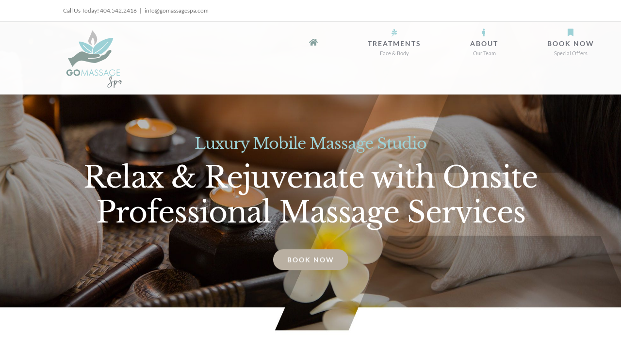

--- FILE ---
content_type: text/html; charset=UTF-8
request_url: https://gomassagespa.com/
body_size: 23643
content:
<!DOCTYPE html>
<html class="avada-html-layout-wide avada-html-header-position-top avada-is-100-percent-template avada-header-color-not-opaque" lang="en-US" prefix="og: http://ogp.me/ns# fb: http://ogp.me/ns/fb#">
<head>
	<meta http-equiv="X-UA-Compatible" content="IE=edge" />
	<meta http-equiv="Content-Type" content="text/html; charset=utf-8"/>
	<meta name="viewport" content="width=device-width, initial-scale=1" />
	<meta name='robots' content='index, follow, max-image-preview:large, max-snippet:-1, max-video-preview:-1' />
	<style>img:is([sizes="auto" i], [sizes^="auto," i]) { contain-intrinsic-size: 3000px 1500px }</style>
	
	<!-- This site is optimized with the Yoast SEO plugin v26.8 - https://yoast.com/product/yoast-seo-wordpress/ -->
	<title>GoMassage Spa | 404.542.2416</title>
	<meta name="description" content="Luxury Mobile Massage Studio. Relax &amp; Rejuvenate with Onsite Professional Massage Services delivered to you at your home or office." />
	<link rel="canonical" href="https://gomassagespa.com/" />
	<meta property="og:locale" content="en_US" />
	<meta property="og:type" content="website" />
	<meta property="og:title" content="GoMassage Spa | 404.542.2416" />
	<meta property="og:description" content="Luxury Mobile Massage Studio. Relax &amp; Rejuvenate with Onsite Professional Massage Services delivered to you at your home or office." />
	<meta property="og:url" content="https://gomassagespa.com/" />
	<meta property="og:site_name" content="GoMassage Spa" />
	<meta property="article:modified_time" content="2023-06-20T17:07:37+00:00" />
	<meta name="twitter:card" content="summary_large_image" />
	<script type="application/ld+json" class="yoast-schema-graph">{"@context":"https://schema.org","@graph":[{"@type":"WebPage","@id":"https://gomassagespa.com/","url":"https://gomassagespa.com/","name":"GoMassage Spa | 404.542.2416","isPartOf":{"@id":"https://gomassagespa.com/#website"},"datePublished":"2016-08-02T11:03:38+00:00","dateModified":"2023-06-20T17:07:37+00:00","description":"Luxury Mobile Massage Studio. Relax & Rejuvenate with Onsite Professional Massage Services delivered to you at your home or office.","breadcrumb":{"@id":"https://gomassagespa.com/#breadcrumb"},"inLanguage":"en-US","potentialAction":[{"@type":"ReadAction","target":["https://gomassagespa.com/"]}]},{"@type":"BreadcrumbList","@id":"https://gomassagespa.com/#breadcrumb","itemListElement":[{"@type":"ListItem","position":1,"name":"Home"}]},{"@type":"WebSite","@id":"https://gomassagespa.com/#website","url":"https://gomassagespa.com/","name":"GoMassage Spa","description":"Atlanta&#039;s Premier Massage Spa On Wheels","potentialAction":[{"@type":"SearchAction","target":{"@type":"EntryPoint","urlTemplate":"https://gomassagespa.com/?s={search_term_string}"},"query-input":{"@type":"PropertyValueSpecification","valueRequired":true,"valueName":"search_term_string"}}],"inLanguage":"en-US"}]}</script>
	<!-- / Yoast SEO plugin. -->


<link rel="alternate" type="application/rss+xml" title="GoMassage Spa &raquo; Feed" href="https://gomassagespa.com/feed/" />
		
		
		
				
		<meta property="og:title" content="Spa Home"/>
		<meta property="og:type" content="article"/>
		<meta property="og:url" content="https://gomassagespa.com/"/>
		<meta property="og:site_name" content="GoMassage Spa"/>
		<meta property="og:description" content="Luxury Mobile Spa Experiences  
Step Out Of Your Front Door &amp; Into Relaxation  
GoMassage Spa is a mobile massage studio serving clients in the metro Atlanta area. We strive to provide a serene, tranquil, and cutting-edge"/>

									<meta property="og:image" content="https://gomassagespa.com/wp-content/uploads/2020/06/GoMassage-Spa-250x250-1.png"/>
							<script type="text/javascript">
/* <![CDATA[ */
window._wpemojiSettings = {"baseUrl":"https:\/\/s.w.org\/images\/core\/emoji\/15.0.3\/72x72\/","ext":".png","svgUrl":"https:\/\/s.w.org\/images\/core\/emoji\/15.0.3\/svg\/","svgExt":".svg","source":{"concatemoji":"https:\/\/gomassagespa.com\/wp-includes\/js\/wp-emoji-release.min.js?ver=6.7.4"}};
/*! This file is auto-generated */
!function(i,n){var o,s,e;function c(e){try{var t={supportTests:e,timestamp:(new Date).valueOf()};sessionStorage.setItem(o,JSON.stringify(t))}catch(e){}}function p(e,t,n){e.clearRect(0,0,e.canvas.width,e.canvas.height),e.fillText(t,0,0);var t=new Uint32Array(e.getImageData(0,0,e.canvas.width,e.canvas.height).data),r=(e.clearRect(0,0,e.canvas.width,e.canvas.height),e.fillText(n,0,0),new Uint32Array(e.getImageData(0,0,e.canvas.width,e.canvas.height).data));return t.every(function(e,t){return e===r[t]})}function u(e,t,n){switch(t){case"flag":return n(e,"\ud83c\udff3\ufe0f\u200d\u26a7\ufe0f","\ud83c\udff3\ufe0f\u200b\u26a7\ufe0f")?!1:!n(e,"\ud83c\uddfa\ud83c\uddf3","\ud83c\uddfa\u200b\ud83c\uddf3")&&!n(e,"\ud83c\udff4\udb40\udc67\udb40\udc62\udb40\udc65\udb40\udc6e\udb40\udc67\udb40\udc7f","\ud83c\udff4\u200b\udb40\udc67\u200b\udb40\udc62\u200b\udb40\udc65\u200b\udb40\udc6e\u200b\udb40\udc67\u200b\udb40\udc7f");case"emoji":return!n(e,"\ud83d\udc26\u200d\u2b1b","\ud83d\udc26\u200b\u2b1b")}return!1}function f(e,t,n){var r="undefined"!=typeof WorkerGlobalScope&&self instanceof WorkerGlobalScope?new OffscreenCanvas(300,150):i.createElement("canvas"),a=r.getContext("2d",{willReadFrequently:!0}),o=(a.textBaseline="top",a.font="600 32px Arial",{});return e.forEach(function(e){o[e]=t(a,e,n)}),o}function t(e){var t=i.createElement("script");t.src=e,t.defer=!0,i.head.appendChild(t)}"undefined"!=typeof Promise&&(o="wpEmojiSettingsSupports",s=["flag","emoji"],n.supports={everything:!0,everythingExceptFlag:!0},e=new Promise(function(e){i.addEventListener("DOMContentLoaded",e,{once:!0})}),new Promise(function(t){var n=function(){try{var e=JSON.parse(sessionStorage.getItem(o));if("object"==typeof e&&"number"==typeof e.timestamp&&(new Date).valueOf()<e.timestamp+604800&&"object"==typeof e.supportTests)return e.supportTests}catch(e){}return null}();if(!n){if("undefined"!=typeof Worker&&"undefined"!=typeof OffscreenCanvas&&"undefined"!=typeof URL&&URL.createObjectURL&&"undefined"!=typeof Blob)try{var e="postMessage("+f.toString()+"("+[JSON.stringify(s),u.toString(),p.toString()].join(",")+"));",r=new Blob([e],{type:"text/javascript"}),a=new Worker(URL.createObjectURL(r),{name:"wpTestEmojiSupports"});return void(a.onmessage=function(e){c(n=e.data),a.terminate(),t(n)})}catch(e){}c(n=f(s,u,p))}t(n)}).then(function(e){for(var t in e)n.supports[t]=e[t],n.supports.everything=n.supports.everything&&n.supports[t],"flag"!==t&&(n.supports.everythingExceptFlag=n.supports.everythingExceptFlag&&n.supports[t]);n.supports.everythingExceptFlag=n.supports.everythingExceptFlag&&!n.supports.flag,n.DOMReady=!1,n.readyCallback=function(){n.DOMReady=!0}}).then(function(){return e}).then(function(){var e;n.supports.everything||(n.readyCallback(),(e=n.source||{}).concatemoji?t(e.concatemoji):e.wpemoji&&e.twemoji&&(t(e.twemoji),t(e.wpemoji)))}))}((window,document),window._wpemojiSettings);
/* ]]> */
</script>
<style id='wp-emoji-styles-inline-css' type='text/css'>

	img.wp-smiley, img.emoji {
		display: inline !important;
		border: none !important;
		box-shadow: none !important;
		height: 1em !important;
		width: 1em !important;
		margin: 0 0.07em !important;
		vertical-align: -0.1em !important;
		background: none !important;
		padding: 0 !important;
	}
</style>
<link rel='stylesheet' id='fusion-dynamic-css-css' href='https://gomassagespa.com/wp-content/uploads/fusion-styles/563c2efd08c87d8fd4a0ce48041c9b09.min.css?ver=3.9.2' type='text/css' media='all' />
<script type="text/javascript" src="https://gomassagespa.com/wp-includes/js/jquery/jquery.min.js?ver=3.7.1" id="jquery-core-js"></script>
<script type="text/javascript" src="https://gomassagespa.com/wp-includes/js/jquery/jquery-migrate.min.js?ver=3.4.1" id="jquery-migrate-js"></script>
<link rel="https://api.w.org/" href="https://gomassagespa.com/wp-json/" /><link rel="alternate" title="JSON" type="application/json" href="https://gomassagespa.com/wp-json/wp/v2/pages/988" /><link rel="EditURI" type="application/rsd+xml" title="RSD" href="https://gomassagespa.com/xmlrpc.php?rsd" />
<meta name="generator" content="WordPress 6.7.4" />
<link rel='shortlink' href='https://gomassagespa.com/' />
<link rel="alternate" title="oEmbed (JSON)" type="application/json+oembed" href="https://gomassagespa.com/wp-json/oembed/1.0/embed?url=https%3A%2F%2Fgomassagespa.com%2F" />
<link rel="alternate" title="oEmbed (XML)" type="text/xml+oembed" href="https://gomassagespa.com/wp-json/oembed/1.0/embed?url=https%3A%2F%2Fgomassagespa.com%2F&#038;format=xml" />
			<!-- DO NOT COPY THIS SNIPPET! Start of Page Analytics Tracking for HubSpot WordPress plugin v11.3.37-->
			<script class="hsq-set-content-id" data-content-id="standard-page">
				var _hsq = _hsq || [];
				_hsq.push(["setContentType", "standard-page"]);
			</script>
			<!-- DO NOT COPY THIS SNIPPET! End of Page Analytics Tracking for HubSpot WordPress plugin -->
			<style type="text/css" id="css-fb-visibility">@media screen and (max-width: 640px){.fusion-no-small-visibility{display:none !important;}body .sm-text-align-center{text-align:center !important;}body .sm-text-align-left{text-align:left !important;}body .sm-text-align-right{text-align:right !important;}body .sm-flex-align-center{justify-content:center !important;}body .sm-flex-align-flex-start{justify-content:flex-start !important;}body .sm-flex-align-flex-end{justify-content:flex-end !important;}body .sm-mx-auto{margin-left:auto !important;margin-right:auto !important;}body .sm-ml-auto{margin-left:auto !important;}body .sm-mr-auto{margin-right:auto !important;}body .fusion-absolute-position-small{position:absolute;top:auto;width:100%;}.awb-sticky.awb-sticky-small{ position: sticky; top: var(--awb-sticky-offset,0); }}@media screen and (min-width: 641px) and (max-width: 1024px){.fusion-no-medium-visibility{display:none !important;}body .md-text-align-center{text-align:center !important;}body .md-text-align-left{text-align:left !important;}body .md-text-align-right{text-align:right !important;}body .md-flex-align-center{justify-content:center !important;}body .md-flex-align-flex-start{justify-content:flex-start !important;}body .md-flex-align-flex-end{justify-content:flex-end !important;}body .md-mx-auto{margin-left:auto !important;margin-right:auto !important;}body .md-ml-auto{margin-left:auto !important;}body .md-mr-auto{margin-right:auto !important;}body .fusion-absolute-position-medium{position:absolute;top:auto;width:100%;}.awb-sticky.awb-sticky-medium{ position: sticky; top: var(--awb-sticky-offset,0); }}@media screen and (min-width: 1025px){.fusion-no-large-visibility{display:none !important;}body .lg-text-align-center{text-align:center !important;}body .lg-text-align-left{text-align:left !important;}body .lg-text-align-right{text-align:right !important;}body .lg-flex-align-center{justify-content:center !important;}body .lg-flex-align-flex-start{justify-content:flex-start !important;}body .lg-flex-align-flex-end{justify-content:flex-end !important;}body .lg-mx-auto{margin-left:auto !important;margin-right:auto !important;}body .lg-ml-auto{margin-left:auto !important;}body .lg-mr-auto{margin-right:auto !important;}body .fusion-absolute-position-large{position:absolute;top:auto;width:100%;}.awb-sticky.awb-sticky-large{ position: sticky; top: var(--awb-sticky-offset,0); }}</style><link rel="icon" href="https://gomassagespa.com/wp-content/uploads/2020/06/cropped-Flavicon-32x32.jpg" sizes="32x32" />
<link rel="icon" href="https://gomassagespa.com/wp-content/uploads/2020/06/cropped-Flavicon-192x192.jpg" sizes="192x192" />
<link rel="apple-touch-icon" href="https://gomassagespa.com/wp-content/uploads/2020/06/cropped-Flavicon-180x180.jpg" />
<meta name="msapplication-TileImage" content="https://gomassagespa.com/wp-content/uploads/2020/06/cropped-Flavicon-270x270.jpg" />
		<script type="text/javascript">
			var doc = document.documentElement;
			doc.setAttribute( 'data-useragent', navigator.userAgent );
		</script>
		
	</head>

<body class="home page-template page-template-100-width page-template-100-width-php page page-id-988 fusion-image-hovers fusion-pagination-sizing fusion-button_type-flat fusion-button_span-no fusion-button_gradient-linear avada-image-rollover-circle-no avada-image-rollover-yes avada-image-rollover-direction-center_horiz fusion-body ltr fusion-sticky-header no-tablet-sticky-header no-mobile-sticky-header no-mobile-slidingbar no-mobile-totop avada-has-rev-slider-styles fusion-disable-outline fusion-sub-menu-fade mobile-logo-pos-center layout-wide-mode avada-has-boxed-modal-shadow-none layout-scroll-offset-full avada-has-zero-margin-offset-top fusion-top-header menu-text-align-center mobile-menu-design-flyout fusion-show-pagination-text fusion-header-layout-v2 avada-responsive avada-footer-fx-none avada-menu-highlight-style-bar fusion-search-form-classic fusion-main-menu-search-dropdown fusion-avatar-square avada-dropdown-styles avada-blog-layout-large avada-blog-archive-layout-large avada-header-shadow-yes avada-menu-icon-position-top avada-has-megamenu-shadow avada-has-mainmenu-dropdown-divider avada-has-pagetitle-bg-full avada-has-pagetitle-bg-parallax avada-has-mobile-menu-search avada-has-100-footer avada-has-breadcrumb-mobile-hidden avada-has-titlebar-hide avada-social-full-transparent avada-has-pagination-padding avada-flyout-menu-direction-fade avada-ec-views-v1" data-awb-post-id="988">
		<a class="skip-link screen-reader-text" href="#content">Skip to content</a>

	<div id="boxed-wrapper">
		
		<div id="wrapper" class="fusion-wrapper">
			<div id="home" style="position:relative;top:-1px;"></div>
							
					
			<header class="fusion-header-wrapper fusion-header-shadow">
				<div class="fusion-header-v2 fusion-logo-alignment fusion-logo-center fusion-sticky-menu- fusion-sticky-logo-1 fusion-mobile-logo-1  fusion-mobile-menu-design-flyout fusion-header-has-flyout-menu">
					
<div class="fusion-secondary-header">
	<div class="fusion-row">
					<div class="fusion-alignleft">
				<div class="fusion-contact-info"><span class="fusion-contact-info-phone-number">Call Us Today! 404.542.2416</span><span class="fusion-header-separator">|</span><span class="fusion-contact-info-email-address"><a href="mailto:in&#102;o&#64;go&#109;&#97;&#115;&#115;agesp&#97;.&#99;&#111;m">in&#102;o&#64;go&#109;&#97;&#115;&#115;agesp&#97;.&#99;&#111;m</a></span></div>			</div>
					</div>
</div>
<div class="fusion-header-sticky-height"></div>
<div class="fusion-header">
	<div class="fusion-row">
					<div class="fusion-header-has-flyout-menu-content">
					<div class="fusion-logo" data-margin-top="10px" data-margin-bottom="10px" data-margin-left="0px" data-margin-right="0px">
			<a class="fusion-logo-link"  href="https://gomassagespa.com" >

						<!-- standard logo -->
			<img src="https://gomassagespa.com/wp-content/uploads/2020/06/GoMassage-Spa-250x250-1.png" srcset="https://gomassagespa.com/wp-content/uploads/2020/06/GoMassage-Spa-250x250-1.png 1x, https://gomassagespa.com/wp-content/uploads/2020/06/GoMassage-Spa-500x500-1.png 2x" width="125" height="129" style="max-height:129px;height:auto;" alt="GoMassage Spa Logo" data-retina_logo_url="https://gomassagespa.com/wp-content/uploads/2020/06/GoMassage-Spa-500x500-1.png" class="fusion-standard-logo" />

											<!-- mobile logo -->
				<img src="https://gomassagespa.com/wp-content/uploads/2020/06/GoMassage-Spa-250x250-1.png" srcset="https://gomassagespa.com/wp-content/uploads/2020/06/GoMassage-Spa-250x250-1.png 1x, https://gomassagespa.com/wp-content/uploads/2020/06/GoMassage-Spa-500x500-1.png 2x" width="125" height="129" style="max-height:129px;height:auto;" alt="GoMassage Spa Logo" data-retina_logo_url="https://gomassagespa.com/wp-content/uploads/2020/06/GoMassage-Spa-500x500-1.png" class="fusion-mobile-logo" />
			
											<!-- sticky header logo -->
				<img src="https://gomassagespa.com/wp-content/uploads/2020/06/GoMassage-Spa-250x250-1.png" srcset="https://gomassagespa.com/wp-content/uploads/2020/06/GoMassage-Spa-250x250-1.png 1x, https://gomassagespa.com/wp-content/uploads/2020/06/GoMassage-Spa-500x500-1.png 2x" width="125" height="129" style="max-height:129px;height:auto;" alt="GoMassage Spa Logo" data-retina_logo_url="https://gomassagespa.com/wp-content/uploads/2020/06/GoMassage-Spa-500x500-1.png" class="fusion-sticky-logo" />
					</a>
		</div>		<nav class="fusion-main-menu" aria-label="Main Menu"><ul id="menu-spa-main-menu" class="fusion-menu"><li  id="menu-item-830"  class="menu-item menu-item-type-post_type menu-item-object-page menu-item-home current-menu-item page_item page-item-988 current_page_item menu-item-830"  data-item-id="830"><a  href="https://gomassagespa.com/" class="fusion-icon-only-link fusion-flex-link fusion-flex-column fusion-bar-highlight"><span class="fusion-megamenu-icon"><i class="glyphicon fa-home fas" aria-hidden="true"></i></span><span class="menu-text"><span class="menu-title">HOME</span></span></a></li><li  id="menu-item-20"  class="menu-item menu-item-type-post_type menu-item-object-page menu-item-20"  data-item-id="20"><a  href="https://gomassagespa.com/treatments/" class="fusion-flex-link fusion-flex-column fusion-bar-highlight fusion-has-description"><span class="fusion-megamenu-icon"><i class="glyphicon  fa fa-pagelines" aria-hidden="true"></i></span><span class="menu-text">TREATMENTS<span class="fusion-menu-description">Face &#038; Body</span></span></a></li><li  id="menu-item-21"  class="menu-item menu-item-type-post_type menu-item-object-page menu-item-21"  data-item-id="21"><a  href="https://gomassagespa.com/about/" class="fusion-flex-link fusion-flex-column fusion-bar-highlight fusion-has-description"><span class="fusion-megamenu-icon"><i class="glyphicon fa-male fas" aria-hidden="true"></i></span><span class="menu-text">ABOUT<span class="fusion-menu-description">Our Team</span></span></a></li><li  id="menu-item-18"  class="menu-item menu-item-type-post_type menu-item-object-page menu-item-18"  data-item-id="18"><a  href="https://gomassagespa.com/book-now/" class="fusion-flex-link fusion-flex-column fusion-bar-highlight fusion-has-description"><span class="fusion-megamenu-icon"><i class="glyphicon  fa fa-bookmark" aria-hidden="true"></i></span><span class="menu-text">BOOK NOW<span class="fusion-menu-description">Special Offers</span></span></a></li></ul></nav><div class="fusion-flyout-menu-icons fusion-flyout-mobile-menu-icons">
	
	
			<div class="fusion-flyout-search-toggle">
			<div class="fusion-toggle-icon">
				<div class="fusion-toggle-icon-line"></div>
				<div class="fusion-toggle-icon-line"></div>
				<div class="fusion-toggle-icon-line"></div>
			</div>
			<a class="fusion-icon awb-icon-search" aria-hidden="true" aria-label="Toggle Search" href="#"></a>
		</div>
	
				<a class="fusion-flyout-menu-toggle" aria-hidden="true" aria-label="Toggle Menu" href="#">
			<div class="fusion-toggle-icon-line"></div>
			<div class="fusion-toggle-icon-line"></div>
			<div class="fusion-toggle-icon-line"></div>
		</a>
	</div>

	<div class="fusion-flyout-search">
				<form role="search" class="searchform fusion-search-form  fusion-search-form-classic" method="get" action="https://gomassagespa.com/">
			<div class="fusion-search-form-content">

				
				<div class="fusion-search-field search-field">
					<label><span class="screen-reader-text">Search for:</span>
													<input type="search" value="" name="s" class="s" placeholder="Search..." required aria-required="true" aria-label="Search..."/>
											</label>
				</div>
				<div class="fusion-search-button search-button">
					<input type="submit" class="fusion-search-submit searchsubmit" aria-label="Search" value="&#xf002;" />
									</div>

				
			</div>


			
		</form>
			</div>

<div class="fusion-flyout-menu-bg"></div>

<nav class="fusion-mobile-nav-holder fusion-flyout-menu fusion-flyout-mobile-menu" aria-label="Main Menu Mobile"></nav>

							</div>
			</div>
</div>
				</div>
				<div class="fusion-clearfix"></div>
			</header>
								
							<div id="sliders-container" class="fusion-slider-visibility">
			<div id="fusion-slider-6" data-id="6" class="fusion-slider-container fusion-slider-988" style="height:1000px;max-width:100%;">
	<style type="text/css">
		#fusion-slider-6 .flex-direction-nav a {width:63px;height:63px;line-height:63px;font-size:25px;}	</style>
	<div class="fusion-slider-loading">Loading...</div>
		<div class="tfs-slider flexslider main-flex" style="max-width:100%;--typography_sensitivity:1;" data-slider_width="100%" data-slider_height="1000px" data-slider_content_width="1250px" data-full_screen="1" data-parallax="0" data-nav_arrows="0" data-nav_box_width="63px" data-nav_box_height="63px" data-nav_arrow_size="25px" data-autoplay="1" data-loop="1" data-animation="fade" data-slideshow_speed="7000" data-animation_speed="600" data-typo_sensitivity="1" data-typo_factor="1.5" data-orderby="date" data-order="DESC" data-slider_indicator="" data-slider_indicator_color="#ffffff" >
		<ul class="slides" style="max-width:100%;">
															<li class="slide-id-34" data-mute="yes" data-loop="yes" data-autoplay="yes">
					<div class="slide-content-container slide-content-center" style="display: none;">
						<div class="slide-content" style="max-width:1250px">
															<div class="heading ">
									<div class="fusion-title-sc-wrapper" style="">
										<div class="fusion-title title fusion-title-1 fusion-sep-none fusion-title-center fusion-title-text fusion-title-size-three" style="--awb-margin-bottom:0px;--awb-font-size:32px;"><h3 class="title-heading-center fusion-responsive-typography-calculated" style="margin:0;font-size:1em;--fontSize:32;line-height:1.2;"><br><br><br><span style="color:#9dd1d6;">Luxury Mobile Massage Studio</span></h3></div>									</div>
								</div>
																						<div class="caption ">
									<div class="fusion-title-sc-wrapper" style="">
										<div class="fusion-title title fusion-title-2 fusion-sep-none fusion-title-center fusion-title-text fusion-title-size-two" style="--awb-margin-bottom:0px;--awb-font-size:60px;"><h2 class="title-heading-center fusion-responsive-typography-calculated" style="margin:0;font-size:1em;--fontSize:60;line-height:1.2;">Relax & Rejuvenate with Onsite Professional Massage Services</h2></div>									</div>
								</div>
																						<div class="buttons" >
																			<div class="tfs-button-1"><div class="fusion-button-wrapper"><a class="fusion-button button-flat fusion-button-default-size button-custom fusion-button-default button-1 fusion-button-default-span fusion-button-default-type" style="--button_accent_color:rgba(255,255,255,0.95);--button_accent_hover_color:#ffffff;--button_border_hover_color:#ffffff;--button_gradient_top_color:#b9afa1;--button_gradient_bottom_color:#b9afa1;--button_gradient_top_color_hover:#33a7b9;--button_gradient_bottom_color_hover:#33a7b9;" target="_self" href="https://gomassagespa.com/book-now/"><span class="fusion-button-text">Book Now</span></a></div></div>
																										</div>
													</div>
					</div>
																									<div class="background background-image" style="background-image: url(https://gomassagespa.com/wp-content/uploads/2020/06/936.jpg);max-width:100%;height:1000px;filter: progid:DXImageTransform.Microsoft.AlphaImageLoader(src='https://gomassagespa.com/wp-content/uploads/2020/06/936.jpg', sizingMethod='scale');" data-imgwidth="2000">
																							</div>
				</li>
					</ul>
	</div>
</div>
		</div>
				
					
							
			
						<main id="main" class="clearfix width-100">
				<div class="fusion-row" style="max-width:100%;">
<section id="content" class="full-width">
					<div id="post-988" class="post-988 page type-page status-publish hentry">
			<span class="entry-title rich-snippet-hidden">Spa Home</span><span class="vcard rich-snippet-hidden"><span class="fn"><a href="https://gomassagespa.com/author/kari-stevison/" title="Posts by Kari Stevison" rel="author">Kari Stevison</a></span></span><span class="updated rich-snippet-hidden">2023-06-20T17:07:37+00:00</span>						<div class="post-content">
				<div class="fusion-fullwidth fullwidth-box fusion-builder-row-1 nonhundred-percent-fullwidth non-hundred-percent-height-scrolling" style="--awb-background-position:left top;--awb-border-sizes-top:0px;--awb-border-sizes-bottom:0px;--awb-border-sizes-left:0px;--awb-border-sizes-right:0px;--awb-border-radius-top-left:0px;--awb-border-radius-top-right:0px;--awb-border-radius-bottom-right:0px;--awb-border-radius-bottom-left:0px;--awb-padding-top:8%;--awb-padding-right:10px;--awb-padding-bottom:4%;--awb-padding-left:10px;" ><div class="fusion-builder-row fusion-row"><div class="fusion-layout-column fusion_builder_column fusion-builder-column-0 fusion_builder_column_1_1 1_1 fusion-one-full fusion-column-first fusion-column-last" style="--awb-padding-right:33px;--awb-padding-left:33px;--awb-bg-size:cover;"><div class="fusion-column-wrapper fusion-column-has-shadow fusion-flex-column-wrapper-legacy"><div class="fusion-text fusion-text-1"><h2 style="text-align: center;">Luxury Mobile Spa Experiences</h2>
</div><div class="fusion-fa-align-center"><i class="fb-icon-element-1 fb-icon-element fontawesome-icon fa fa-envira circle-no fa-flip-horizontal" style="--awb-iconcolor:#b9afa1;--awb-iconcolor-hover:#b9afa1;--awb-circlecolor:rgba(255,255,255,0);--awb-font-size:34px;--awb-margin-bottom:30px;"></i></div><div class="fusion-text fusion-text-2"><h5 class="fusion-responsive-typography-calculated" style="text-align: center; --fontsize: 26; line-height: 1.4; --minfontsize: 26;" data-fontsize="26" data-lineheight="36.4px"><span style="color: #84a09d;">Step Out Of Your Front Door &amp; Into Relaxation</span></h5>
</div><div class="fusion-sep-clear"></div><div class="fusion-separator" style="margin-left: auto;margin-right: auto;margin-top:10px;margin-bottom:40px;width:100%;max-width:80px;"><div class="fusion-separator-border sep-single sep-solid" style="--awb-height:20px;--awb-amount:20px;border-color:#b9afa1;border-top-width:1px;"></div></div><div class="fusion-sep-clear"></div><div class="fusion-text fusion-text-3"><p style="text-align: center;">GoMassage Spa is a mobile massage studio serving clients in the metro Atlanta area. We strive to provide a serene, tranquil, and cutting-edge environment. Owner Kristy Casey&#8217;s, massage therapy clients appreciate her firm touch, intuition, and anatomical knowledge, which she has been developing since beginning her career in 2001. Certified by the International Academy of Neuromuscular Therapy and fluent in trigger point, Swedish, deep tissue, Thai stretch, lymphatic, myofascial release (MFR), and sports massage techniques. Kristy believes that massage therapy as a critical path to restoring health and promoting the body&#8217;s natural healing powers.</p>
<p style="text-align: center;">In addition to bringing the convenience of massage to your home or office, GoMassage also makes a great compliment to any event or workplace wellness program. Let us pair our massage services with other spa treatments like facials for a unique wedding or birthday event.</p>
</div><div class="fusion-sep-clear"></div><div class="fusion-separator fusion-full-width-sep" style="margin-left: auto;margin-right: auto;margin-top:30px;width:100%;"></div><div class="fusion-sep-clear"></div><div class="fusion-aligncenter"><a class="fusion-button button-flat fusion-button-default-size button-custom fusion-button-default button-2 fusion-button-default-span fusion-button-default-type" style="--button_accent_color:#84a09d;--button_border_color:#84a09d;--button_accent_hover_color:#9dd1d6;--button_border_hover_color:#9dd1d6;--button_border_width-top:2px;--button_border_width-right:2px;--button_border_width-bottom:2px;--button_border_width-left:2px;--button_gradient_top_color:rgba(255,255,255,0);--button_gradient_bottom_color:rgba(255,255,255,0);--button_gradient_top_color_hover:rgba(255,255,255,0);--button_gradient_bottom_color_hover:rgba(255,255,255,0);--button_text_transform:uppercase;" target="_self" href="https://gomassagespa.com/book-now/"><span class="fusion-button-text">BOOK TODAY</span></a></div><div class="fusion-clearfix"></div></div></div></div></div><div class="fusion-fullwidth fullwidth-box fusion-builder-row-2 nonhundred-percent-fullwidth non-hundred-percent-height-scrolling" style="--awb-border-radius-top-left:0px;--awb-border-radius-top-right:0px;--awb-border-radius-bottom-right:0px;--awb-border-radius-bottom-left:0px;--awb-padding-bottom:10px;" ><div class="fusion-builder-row fusion-row"><div class="fusion-layout-column fusion_builder_column fusion-builder-column-1 fusion_builder_column_1_5 1_5 fusion-one-fifth fusion-column-first fusion-animated" style="--awb-bg-blend:overlay;--awb-bg-size:cover;width:20%;width:calc(20% - ( ( 4% + 4% + 4% + 4% ) * 0.2 ) );margin-right: 4%;" data-animationType="fadeInDown" data-animationDuration="0.6" data-animationOffset="top-into-view"><div class="fusion-column-wrapper fusion-flex-column-wrapper-legacy"><div class="fusion-fa-align-center"><i class="fb-icon-element-2 fb-icon-element fontawesome-icon fa-sign-language fas circle-no fa-flip-horizontal" style="--awb-iconcolor:#9dd1d6;--awb-iconcolor-hover:#9dd1d6;--awb-font-size:58px;--awb-margin-bottom:20px;"></i></div><div class="fusion-text fusion-text-4"><h6 style="text-align: center;">Massage</h6>
</div><div class="fusion-clearfix"></div></div></div><div class="fusion-layout-column fusion_builder_column fusion-builder-column-2 fusion_builder_column_1_5 1_5 fusion-one-fifth fusion-animated" style="--awb-bg-blend:overlay;--awb-bg-size:cover;width:20%;width:calc(20% - ( ( 4% + 4% + 4% + 4% ) * 0.2 ) );margin-right: 4%;" data-animationType="fadeInUp" data-animationDuration="0.6" data-animationOffset="top-into-view"><div class="fusion-column-wrapper fusion-flex-column-wrapper-legacy"><div class="fusion-sep-clear"></div><div class="fusion-separator fusion-no-small-visibility fusion-full-width-sep" style="margin-left: auto;margin-right: auto;margin-top:60px;width:100%;"></div><div class="fusion-sep-clear"></div><div class="fusion-fa-align-center"><i class="fb-icon-element-3 fb-icon-element fontawesome-icon fa-hand-holding-heart fas circle-no" style="--awb-iconcolor:#778284;--awb-iconcolor-hover:#778284;--awb-circlecolor:rgba(255,255,255,0);--awb-font-size:58px;--awb-margin-bottom:20px;"></i></div><div class="fusion-text fusion-text-5"><h6 style="text-align: center;">Therapy</h6>
</div><div class="fusion-clearfix"></div></div></div><div class="fusion-layout-column fusion_builder_column fusion-builder-column-3 fusion_builder_column_1_5 1_5 fusion-one-fifth fusion-animated" style="--awb-bg-blend:overlay;--awb-bg-size:cover;width:20%;width:calc(20% - ( ( 4% + 4% + 4% + 4% ) * 0.2 ) );margin-right: 4%;" data-animationType="fadeInDown" data-animationDuration="0.6" data-animationOffset="top-into-view"><div class="fusion-column-wrapper fusion-flex-column-wrapper-legacy"><div class="fusion-fa-align-center"><i class="fb-icon-element-4 fb-icon-element fontawesome-icon fa-heart fas circle-no" style="--awb-iconcolor:#bfbfbf;--awb-iconcolor-hover:#bfbfbf;--awb-circlecolor:rgba(255,255,255,0);--awb-font-size:58px;--awb-margin-bottom:20px;"></i></div><div class="fusion-text fusion-text-6"><h6 style="text-align: center;">Relaxing</h6>
</div><div class="fusion-clearfix"></div></div></div><div class="fusion-layout-column fusion_builder_column fusion-builder-column-4 fusion_builder_column_1_5 1_5 fusion-one-fifth fusion-animated" style="--awb-bg-blend:overlay;--awb-bg-size:cover;width:20%;width:calc(20% - ( ( 4% + 4% + 4% + 4% ) * 0.2 ) );margin-right: 4%;" data-animationType="fadeInUp" data-animationDuration="0.6" data-animationOffset="top-into-view"><div class="fusion-column-wrapper fusion-flex-column-wrapper-legacy"><div class="fusion-sep-clear"></div><div class="fusion-separator fusion-no-small-visibility fusion-full-width-sep" style="margin-left: auto;margin-right: auto;margin-top:60px;width:100%;"></div><div class="fusion-sep-clear"></div><div class="fusion-fa-align-center"><i class="fb-icon-element-5 fb-icon-element fontawesome-icon fa-clock fas circle-no" style="--awb-iconcolor:#84a09d;--awb-iconcolor-hover:#84a09d;--awb-circlecolor:rgba(255,255,255,0);--awb-font-size:58px;--awb-margin-bottom:20px;"></i></div><div class="fusion-text fusion-text-7"><h6 style="text-align: center;">Convenient</h6>
</div><div class="fusion-clearfix"></div></div></div><div class="fusion-layout-column fusion_builder_column fusion-builder-column-5 fusion_builder_column_1_5 1_5 fusion-one-fifth fusion-column-last fusion-animated" style="--awb-bg-blend:overlay;--awb-bg-size:cover;width:20%;width:calc(20% - ( ( 4% + 4% + 4% + 4% ) * 0.2 ) );" data-animationType="fadeInDown" data-animationDuration="0.6" data-animationOffset="top-into-view"><div class="fusion-column-wrapper fusion-flex-column-wrapper-legacy"><div class="fusion-fa-align-center"><i class="fb-icon-element-6 fb-icon-element fontawesome-icon fa-bus-alt fas circle-no" style="--awb-iconcolor:#9dd1d6;--awb-iconcolor-hover:#9dd1d6;--awb-circlecolor:rgba(255,255,255,0);--awb-font-size:58px;--awb-margin-bottom:20px;"></i></div><div class="fusion-text fusion-text-8"><h6 style="text-align: center;">Mobile</h6>
</div><div class="fusion-clearfix"></div></div></div></div></div><div class="fusion-fullwidth fullwidth-box fusion-builder-row-3 nonhundred-percent-fullwidth non-hundred-percent-height-scrolling" style="--awb-border-radius-top-left:0px;--awb-border-radius-top-right:0px;--awb-border-radius-bottom-right:0px;--awb-border-radius-bottom-left:0px;--awb-padding-top:0px;--awb-padding-bottom:0px;--awb-margin-bottom:0px;--awb-background-color:#f9f9f9;" ><div class="fusion-builder-row fusion-row"></div></div><div class="fusion-fullwidth fullwidth-box fusion-builder-row-4 nonhundred-percent-fullwidth non-hundred-percent-height-scrolling fusion-equal-height-columns" style="--awb-background-position:left top;--awb-border-sizes-top:0px;--awb-border-sizes-bottom:0px;--awb-border-sizes-left:0px;--awb-border-sizes-right:0px;--awb-border-radius-top-left:0px;--awb-border-radius-top-right:0px;--awb-border-radius-bottom-right:0px;--awb-border-radius-bottom-left:0px;--awb-padding-top:0px;--awb-padding-bottom:21px;--awb-background-color:#f9f9f9;" ><div class="fusion-builder-row fusion-row"><div class="fusion-layout-column fusion_builder_column fusion-builder-column-6 fusion_builder_column_3_5 3_5 fusion-three-fifth fusion-column-first" style="--awb-bg-blend:overlay;--awb-bg-size:cover;--awb-margin-bottom:30px;width:60%;width:calc(60% - ( ( 8% ) * 0.6 ) );margin-right: 8%;"><div class="fusion-column-wrapper fusion-flex-column-wrapper-legacy"><div class="fusion-image-element fusion-image-align-center in-legacy-container" style="text-align:center;--awb-margin-top:15px;--awb-margin-bottom:20px;--awb-caption-title-size:var(--h2_typography-font-size);--awb-caption-title-transform:var(--h2_typography-text-transform);--awb-caption-title-line-height:var(--h2_typography-line-height);--awb-caption-title-letter-spacing:var(--h2_typography-letter-spacing);"><div class="imageframe-align-center"><span class=" fusion-imageframe imageframe-dropshadow imageframe-1 hover-type-zoomin fusion-animated" style="border:32px solid #ffffff;-webkit-box-shadow: 3px 3px 7px rgba(93,88,82,0.3);box-shadow: 3px 3px 7px rgba(93,88,82,0.3);" data-animationType="fadeInLeft" data-animationDuration="0.6" data-animationOffset="top-into-view"><img fetchpriority="high" decoding="async" width="1500" height="981" title="Massage Bus" src="https://gomassagespa.com/wp-content/uploads/2023/06/Massage-Bus.png" alt class="img-responsive wp-image-1114" srcset="https://gomassagespa.com/wp-content/uploads/2023/06/Massage-Bus-200x131.png 200w, https://gomassagespa.com/wp-content/uploads/2023/06/Massage-Bus-400x262.png 400w, https://gomassagespa.com/wp-content/uploads/2023/06/Massage-Bus-600x392.png 600w, https://gomassagespa.com/wp-content/uploads/2023/06/Massage-Bus-800x523.png 800w, https://gomassagespa.com/wp-content/uploads/2023/06/Massage-Bus-1200x785.png 1200w, https://gomassagespa.com/wp-content/uploads/2023/06/Massage-Bus.png 1500w" sizes="(max-width: 1050px) 100vw, 800px" /></span></div></div><div class="fusion-image-element fusion-image-align-center in-legacy-container" style="text-align:center;--awb-caption-title-size:var(--h2_typography-font-size);--awb-caption-title-transform:var(--h2_typography-text-transform);--awb-caption-title-line-height:var(--h2_typography-line-height);--awb-caption-title-letter-spacing:var(--h2_typography-letter-spacing);"><div class="imageframe-align-center"><span class=" fusion-imageframe imageframe-dropshadow imageframe-2 hover-type-zoomin fusion-animated" style="border:32px solid #ffffff;-webkit-box-shadow: 3px 3px 7px rgba(93,88,82,0.3);box-shadow: 3px 3px 7px rgba(93,88,82,0.3);" data-animationType="fadeInLeft" data-animationDuration="0.6" data-animationOffset="top-into-view"><img decoding="async" width="1500" height="981" title="Inside-Massage-Bus" src="https://gomassagespa.com/wp-content/uploads/2023/06/Inside-Massage-Bus.jpg" alt class="img-responsive wp-image-1120" srcset="https://gomassagespa.com/wp-content/uploads/2023/06/Inside-Massage-Bus-200x131.jpg 200w, https://gomassagespa.com/wp-content/uploads/2023/06/Inside-Massage-Bus-400x262.jpg 400w, https://gomassagespa.com/wp-content/uploads/2023/06/Inside-Massage-Bus-600x392.jpg 600w, https://gomassagespa.com/wp-content/uploads/2023/06/Inside-Massage-Bus-800x523.jpg 800w, https://gomassagespa.com/wp-content/uploads/2023/06/Inside-Massage-Bus-1200x785.jpg 1200w, https://gomassagespa.com/wp-content/uploads/2023/06/Inside-Massage-Bus.jpg 1500w" sizes="(max-width: 1050px) 100vw, 800px" /></span></div></div><div class="fusion-clearfix"></div></div></div><div class="fusion-layout-column fusion_builder_column fusion-builder-column-7 fusion_builder_column_2_5 2_5 fusion-two-fifth fusion-column-last" style="--awb-bg-blend:overlay;--awb-bg-size:cover;--awb-margin-top:30px;--awb-margin-bottom:30px;width:40%;width:calc(40% - ( ( 8% ) * 0.4 ) );"><div class="fusion-column-wrapper fusion-flex-column-wrapper-legacy"><div class="fusion-column-content-centered"><div class="fusion-column-content"><div class="fusion-text fusion-text-9"><h2>Body Treatments</h2>
</div><div class="fusion-text fusion-text-10"><p>Massage therapy can serve a variety of health-related purposes, including to relieve pain, rehabilitate sports injuries, reduce stress, increase relaxation, address anxiety and depression, and aid general wellness. Let us help you achieve your wellness goals with professional massage delivered to you at your home or office.</p>
</div><div class="fusion-sep-clear"></div><div class="fusion-separator fusion-full-width-sep" style="margin-left: auto;margin-right: auto;margin-top:20px;margin-bottom:20px;width:100%;"></div><div class="fusion-sep-clear"></div><div class="accordian fusion-accordian" style="--awb-border-size:1px;--awb-icon-size:13px;--awb-content-font-size:18px;--awb-icon-alignment:left;--awb-hover-color:#ffffff;--awb-border-color:#bfbfbf;--awb-background-color:#ffffff;--awb-divider-color:#b9afa1;--awb-divider-hover-color:#b9afa1;--awb-icon-color:#ffffff;--awb-title-color:#9dd1d6;--awb-content-color:#747474;--awb-icon-box-color:#6f727b;--awb-toggle-hover-accent-color:#84a09d;--awb-title-font-family:&quot;Libre Baskerville&quot;;--awb-title-font-weight:400;--awb-title-font-style:normal;--awb-title-font-size:20px;--awb-title-letter-spacing:0px;--awb-title-line-height:1.4;--awb-content-font-family:&quot;Lato&quot;;--awb-content-font-style:normal;--awb-content-font-weight:400;"><div class="panel-group fusion-toggle-icon-boxed" id="accordion-988-1"><div class="fusion-panel panel-default panel-92d94d8379612efeb fusion-toggle-no-divider fusion-toggle-boxed-mode"><div class="panel-heading"><h4 class="panel-title toggle" id="toggle_92d94d8379612efeb"><a class="active" aria-expanded="true" aria-controls="92d94d8379612efeb" role="button" data-toggle="collapse" data-parent="#accordion-988-1" data-target="#92d94d8379612efeb" href="#92d94d8379612efeb"><span class="fusion-toggle-icon-wrapper" aria-hidden="true"><i class="fa-fusion-box active-icon awb-icon-minus" aria-hidden="true"></i><i class="fa-fusion-box inactive-icon awb-icon-plus" aria-hidden="true"></i></span><span class="fusion-toggle-heading">Traditional Swedish Massage</span></a></h4></div><div id="92d94d8379612efeb" class="panel-collapse collapse in" araia-labelledby="toggle_92d94d8379612efeb"><div class="panel-body toggle-content fusion-clearfix">Traditional Swedish Massage is designed to relax and relieve muscle tension associated with everyday stress.</div></div></div><div class="fusion-panel panel-default panel-78f2226e370ec66e2 fusion-toggle-no-divider fusion-toggle-boxed-mode"><div class="panel-heading"><h4 class="panel-title toggle" id="toggle_78f2226e370ec66e2"><a aria-expanded="false" aria-controls="78f2226e370ec66e2" role="button" data-toggle="collapse" data-parent="#accordion-988-1" data-target="#78f2226e370ec66e2" href="#78f2226e370ec66e2"><span class="fusion-toggle-icon-wrapper" aria-hidden="true"><i class="fa-fusion-box active-icon awb-icon-minus" aria-hidden="true"></i><i class="fa-fusion-box inactive-icon awb-icon-plus" aria-hidden="true"></i></span><span class="fusion-toggle-heading">Deep Tissue/Thai Stretch Massage</span></a></h4></div><div id="78f2226e370ec66e2" class="panel-collapse collapse " araia-labelledby="toggle_78f2226e370ec66e2"><div class="panel-body toggle-content fusion-clearfix">Deep tissue massage reaches the deeper layers of muscle and connective tissue to reduce muscle stiffness, aches &amp; pains.</div></div></div><div class="fusion-panel panel-default panel-50c771f8a294ffdf8 fusion-toggle-no-divider fusion-toggle-boxed-mode"><div class="panel-heading"><h4 class="panel-title toggle" id="toggle_50c771f8a294ffdf8"><a aria-expanded="false" aria-controls="50c771f8a294ffdf8" role="button" data-toggle="collapse" data-parent="#accordion-988-1" data-target="#50c771f8a294ffdf8" href="#50c771f8a294ffdf8"><span class="fusion-toggle-icon-wrapper" aria-hidden="true"><i class="fa-fusion-box active-icon awb-icon-minus" aria-hidden="true"></i><i class="fa-fusion-box inactive-icon awb-icon-plus" aria-hidden="true"></i></span><span class="fusion-toggle-heading">CBD Sports Massage </span></a></h4></div><div id="50c771f8a294ffdf8" class="panel-collapse collapse " araia-labelledby="toggle_50c771f8a294ffdf8"><div class="panel-body toggle-content fusion-clearfix">
<p>CBD Hemp oil can reduce inflammation and pain &amp; can help neutralize pain receptors in the body. Studies have found that hemp oil can also reduce anxiety &amp; stress. CBD oil has no unwanted side effects that other painkillers may cause or make you feel &#8220;stoned&#8221;.</p>
</div></div></div><div class="fusion-panel panel-default panel-13c612ff405827a0e fusion-toggle-no-divider fusion-toggle-boxed-mode"><div class="panel-heading"><h4 class="panel-title toggle" id="toggle_13c612ff405827a0e"><a aria-expanded="false" aria-controls="13c612ff405827a0e" role="button" data-toggle="collapse" data-parent="#accordion-988-1" data-target="#13c612ff405827a0e" href="#13c612ff405827a0e"><span class="fusion-toggle-icon-wrapper" aria-hidden="true"><i class="fa-fusion-box active-icon awb-icon-minus" aria-hidden="true"></i><i class="fa-fusion-box inactive-icon awb-icon-plus" aria-hidden="true"></i></span><span class="fusion-toggle-heading">Post-Surgical Lymphatic Drainage </span></a></h4></div><div id="13c612ff405827a0e" class="panel-collapse collapse " araia-labelledby="toggle_13c612ff405827a0e"><div class="panel-body toggle-content fusion-clearfix">
<p>Surgeons frequently recommend lymphatic Drainage Massage during the recovery phase following procedures. ItÂ helps to decrease recovery time and improve resultsÂ by reducing post-surgical swelling and fibrosis (scar tissue formation)</p>
</div></div></div></div></div><div class="fusion-sep-clear"></div><div class="fusion-separator fusion-full-width-sep" style="margin-left: auto;margin-right: auto;margin-top:20px;margin-bottom:20px;width:100%;"></div><div class="fusion-sep-clear"></div><div class="fusion-button-wrapper"><a class="fusion-button button-flat fusion-button-default-size button-custom fusion-button-default button-3 fusion-button-default-span fusion-button-default-type" style="--button_accent_color:#84a09d;--button_border_color:#9dd1d6;--button_accent_hover_color:#9dd1d6;--button_border_hover_color:#84a09d;--button_border_width-top:2px;--button_border_width-right:2px;--button_border_width-bottom:2px;--button_border_width-left:2px;--button_gradient_top_color:rgba(255,255,255,0);--button_gradient_bottom_color:rgba(255,255,255,0);--button_gradient_top_color_hover:rgba(255,255,255,0);--button_gradient_bottom_color_hover:rgba(255,255,255,0);" target="_self" href="https://gomassagespa.com/book-now/"><span class="fusion-button-text">BOOK AN APPOINTMENT</span></a></div></div></div><div class="fusion-clearfix"></div></div></div></div></div><div class="fusion-bg-parallax" data-bg-align="center center" data-direction="up" data-mute="false" data-opacity="100" data-velocity="-0.2" data-mobile-enabled="false" data-break_parents="0" data-bg-image="https://gomassagespa.com/wp-content/uploads/2018/06/ptb_cta-new.jpg" data-bg-repeat="false" data-bg-color="#6f727b" ></div><div class="fusion-fullwidth fullwidth-box fusion-builder-row-5 fusion-parallax-up nonhundred-percent-fullwidth non-hundred-percent-height-scrolling" style="--awb-border-sizes-top:0px;--awb-border-sizes-bottom:0px;--awb-border-sizes-left:0px;--awb-border-sizes-right:0px;--awb-border-radius-top-left:0px;--awb-border-radius-top-right:0px;--awb-border-radius-bottom-right:0px;--awb-border-radius-bottom-left:0px;--awb-padding-top:90px;--awb-padding-bottom:80px;--awb-background-color:#6f727b;--awb-background-image:url(&quot;https://gomassagespa.com/wp-content/uploads/2018/06/ptb_cta-new.jpg&quot;);--awb-background-size:cover;" ><div class="fusion-builder-row fusion-row"><div class="fusion-layout-column fusion_builder_column fusion-builder-column-8 fusion_builder_column_1_1 1_1 fusion-one-full fusion-column-first fusion-column-last fusion-column-no-min-height" style="--awb-bg-blend:overlay;--awb-bg-size:cover;--awb-margin-top:0px;--awb-margin-bottom:0px;"><div class="fusion-column-wrapper fusion-flex-column-wrapper-legacy"><div class="fusion-text fusion-text-11"><h3 style="text-align: center;"><span style="color: #ffffff;">OUR TREATMENTS</span></h3>
</div><div class="fusion-clearfix"></div></div></div></div></div><div class="fusion-fullwidth fullwidth-box fusion-builder-row-6 hundred-percent-fullwidth non-hundred-percent-height-scrolling" style="--awb-background-position:left top;--awb-border-sizes-top:0px;--awb-border-sizes-bottom:0px;--awb-border-sizes-left:0px;--awb-border-sizes-right:0px;--awb-border-radius-top-left:0px;--awb-border-radius-top-right:0px;--awb-border-radius-bottom-right:0px;--awb-border-radius-bottom-left:0px;--awb-padding-top:0px;--awb-padding-right:0px;--awb-padding-bottom:0px;--awb-padding-left:0px;" ><div class="fusion-builder-row fusion-row"><div class="fusion-layout-column fusion_builder_column fusion-builder-column-9 fusion_builder_column_1_1 1_1 fusion-one-full fusion-column-first fusion-column-last fusion-column-no-min-height" style="--awb-bg-blend:overlay;--awb-bg-size:cover;--awb-margin-top:0px;--awb-margin-bottom:0px;"><div class="fusion-column-wrapper fusion-flex-column-wrapper-legacy"><div class="fusion-text fusion-text-12"><style type="text/css">.fusion-portfolio-wrapper#fusion-portfolio-1 .fusion-portfolio-content{ padding: 30px 30px 30px 30px; text-align: left; }</style><div class="fusion-recent-works fusion-portfolio-element fusion-portfolio fusion-portfolio-1 fusion-portfolio-grid fusion-portfolio-paging-pagination fusion-portfolio-four fusion-portfolio-boxed fusion-portfolio-text fusion-portfolio-equal-heights fusion-portfolio-rollover fusion-animated" data-id="-rw-1" data-columns="four" data-animationType="fadeInDown" data-animationDuration="0.7" data-animationOffset="top-into-view"><style type="text/css">.fusion-portfolio-1 .fusion-portfolio-wrapper .fusion-col-spacing{padding:0px;}</style><div class="fusion-portfolio-wrapper" id="fusion-portfolio-1" data-picturesize="auto" data-pages="1" style="margin:-0px;"><article id="portfolio-1-post-70" class="fusion-portfolio-post cbd-sports-masssage fusion-col-spacing post-70"><div class="fusion-portfolio-content-wrapper" style="border:1px solid #ebeaea;border-bottom-width:3px;background-color:rgba(255,255,255,1);"><span class="vcard rich-snippet-hidden"><span class="fn"><a href="https://gomassagespa.com/author/kari-stevison/" title="Posts by Kari Stevison" rel="author">Kari Stevison</a></span></span><span class="updated rich-snippet-hidden">2024-07-29T22:18:14+00:00</span><div  class="fusion-image-wrapper" aria-haspopup="true">
				<img decoding="async" width="1000" height="1100" src="https://gomassagespa.com/wp-content/uploads/2016/08/calf-sport-muscle-injury-runner-with-muscle-pain-i-WQGGTU6-1.jpg" class="attachment-full size-full wp-post-image" alt="" srcset="https://gomassagespa.com/wp-content/uploads/2016/08/calf-sport-muscle-injury-runner-with-muscle-pain-i-WQGGTU6-1-200x220.jpg 200w, https://gomassagespa.com/wp-content/uploads/2016/08/calf-sport-muscle-injury-runner-with-muscle-pain-i-WQGGTU6-1-400x440.jpg 400w, https://gomassagespa.com/wp-content/uploads/2016/08/calf-sport-muscle-injury-runner-with-muscle-pain-i-WQGGTU6-1-600x660.jpg 600w, https://gomassagespa.com/wp-content/uploads/2016/08/calf-sport-muscle-injury-runner-with-muscle-pain-i-WQGGTU6-1-800x880.jpg 800w, https://gomassagespa.com/wp-content/uploads/2016/08/calf-sport-muscle-injury-runner-with-muscle-pain-i-WQGGTU6-1.jpg 1000w" sizes="(min-width: 1200px) 25vw, (min-width: 2200px) 100vw, (min-width: 856px) 480px, (min-width: 784px) 640px, (min-width: 712px) 784px, (min-width: 640px) 712px, " /><div class="fusion-rollover">
	<div class="fusion-rollover-content">

				
		
												<h4 class="fusion-rollover-title">
					<a class="fusion-rollover-title-link" href="https://gomassagespa.com/treatment/sports-massage/">
						CBD Sports Massage					</a>
				</h4>
			
								
		
						<a class="fusion-link-wrapper" href="https://gomassagespa.com/treatment/sports-massage/" aria-label="CBD Sports Massage"></a>
	</div>
</div>
</div>
<div class="fusion-portfolio-content" style="background-color:rgba(255,255,255,1);"><h2 class="entry-title fusion-post-title"><a href="https://gomassagespa.com/treatment/sports-massage/">CBD Sports Massage</a></h2><div class="fusion-post-content"></div></div></div></article><article id="portfolio-1-post-72" class="fusion-portfolio-post massage fusion-col-spacing post-72"><div class="fusion-portfolio-content-wrapper" style="border:1px solid #ebeaea;border-bottom-width:3px;background-color:rgba(255,255,255,1);"><span class="vcard rich-snippet-hidden"><span class="fn"><a href="https://gomassagespa.com/author/kari-stevison/" title="Posts by Kari Stevison" rel="author">Kari Stevison</a></span></span><span class="updated rich-snippet-hidden">2021-12-27T05:49:17+00:00</span><div  class="fusion-image-wrapper" aria-haspopup="true">
				<img decoding="async" width="1000" height="1100" src="https://gomassagespa.com/wp-content/uploads/2016/08/Layer-2-new.jpg" class="attachment-full size-full wp-post-image" alt="" /><div class="fusion-rollover">
	<div class="fusion-rollover-content">

				
		
												<h4 class="fusion-rollover-title">
					<a class="fusion-rollover-title-link" href="https://gomassagespa.com/treatment/massage/">
						Traditional Swedish Massage					</a>
				</h4>
			
								
		
						<a class="fusion-link-wrapper" href="https://gomassagespa.com/treatment/massage/" aria-label="Traditional Swedish Massage"></a>
	</div>
</div>
</div>
<div class="fusion-portfolio-content" style="background-color:rgba(255,255,255,1);"><h2 class="entry-title fusion-post-title"><a href="https://gomassagespa.com/treatment/massage/">Traditional Swedish Massage</a></h2><div class="fusion-post-content"></div></div></div></article><article id="portfolio-1-post-101" class="fusion-portfolio-post deep-tissue-thai-massage fusion-col-spacing post-101"><div class="fusion-portfolio-content-wrapper" style="border:1px solid #ebeaea;border-bottom-width:3px;background-color:rgba(255,255,255,1);"><span class="vcard rich-snippet-hidden"><span class="fn"><a href="https://gomassagespa.com/author/kari-stevison/" title="Posts by Kari Stevison" rel="author">Kari Stevison</a></span></span><span class="updated rich-snippet-hidden">2021-12-27T05:50:08+00:00</span><div  class="fusion-image-wrapper" aria-haspopup="true">
				<img decoding="async" width="1000" height="1100" src="https://gomassagespa.com/wp-content/uploads/2016/08/Deep-Tissue_Thai-Massage.jpg" class="attachment-full size-full wp-post-image" alt="Deep Tissue/Thai Massage" srcset="https://gomassagespa.com/wp-content/uploads/2016/08/Deep-Tissue_Thai-Massage-200x220.jpg 200w, https://gomassagespa.com/wp-content/uploads/2016/08/Deep-Tissue_Thai-Massage-400x440.jpg 400w, https://gomassagespa.com/wp-content/uploads/2016/08/Deep-Tissue_Thai-Massage-600x660.jpg 600w, https://gomassagespa.com/wp-content/uploads/2016/08/Deep-Tissue_Thai-Massage-800x880.jpg 800w, https://gomassagespa.com/wp-content/uploads/2016/08/Deep-Tissue_Thai-Massage.jpg 1000w" sizes="(min-width: 1200px) 25vw, (min-width: 2200px) 100vw, (min-width: 856px) 480px, (min-width: 784px) 640px, (min-width: 712px) 784px, (min-width: 640px) 712px, " /><div class="fusion-rollover">
	<div class="fusion-rollover-content">

				
		
												<h4 class="fusion-rollover-title">
					<a class="fusion-rollover-title-link" href="https://gomassagespa.com/treatment/deep-tissue-thai-massage/">
						Deep Tissue/Thai Massage					</a>
				</h4>
			
								
		
						<a class="fusion-link-wrapper" href="https://gomassagespa.com/treatment/deep-tissue-thai-massage/" aria-label="Deep Tissue/Thai Massage"></a>
	</div>
</div>
</div>
<div class="fusion-portfolio-content" style="background-color:rgba(255,255,255,1);"><h2 class="entry-title fusion-post-title"><a href="https://gomassagespa.com/treatment/deep-tissue-thai-massage/">Deep Tissue/Thai Massage</a></h2><div class="fusion-post-content"></div></div></div></article><article id="portfolio-1-post-121" class="fusion-portfolio-post hone fusion-col-spacing post-121"><div class="fusion-portfolio-content-wrapper" style="border:1px solid #ebeaea;border-bottom-width:3px;background-color:rgba(255,255,255,1);"><span class="vcard rich-snippet-hidden"><span class="fn"><a href="https://gomassagespa.com/author/kari-stevison/" title="Posts by Kari Stevison" rel="author">Kari Stevison</a></span></span><span class="updated rich-snippet-hidden">2023-06-20T17:23:25+00:00</span><div  class="fusion-image-wrapper" aria-haspopup="true">
				<img decoding="async" width="1000" height="1100" src="https://gomassagespa.com/wp-content/uploads/2016/08/Inside-massage-bus2.jpg" class="attachment-full size-full wp-post-image" alt="" srcset="https://gomassagespa.com/wp-content/uploads/2016/08/Inside-massage-bus2-200x220.jpg 200w, https://gomassagespa.com/wp-content/uploads/2016/08/Inside-massage-bus2-400x440.jpg 400w, https://gomassagespa.com/wp-content/uploads/2016/08/Inside-massage-bus2-600x660.jpg 600w, https://gomassagespa.com/wp-content/uploads/2016/08/Inside-massage-bus2-800x880.jpg 800w, https://gomassagespa.com/wp-content/uploads/2016/08/Inside-massage-bus2.jpg 1000w" sizes="(min-width: 1200px) 25vw, (min-width: 2200px) 100vw, (min-width: 856px) 480px, (min-width: 784px) 640px, (min-width: 712px) 784px, (min-width: 640px) 712px, " /><div class="fusion-rollover">
	<div class="fusion-rollover-content">

				
		
												<h4 class="fusion-rollover-title">
					<a class="fusion-rollover-title-link" href="https://gomassagespa.com/treatment/residential/">
						Home, Office or Event					</a>
				</h4>
			
								
		
						<a class="fusion-link-wrapper" href="https://gomassagespa.com/treatment/residential/" aria-label="Home, Office or Event"></a>
	</div>
</div>
</div>
<div class="fusion-portfolio-content" style="background-color:rgba(255,255,255,1);"><h2 class="entry-title fusion-post-title"><a href="https://gomassagespa.com/treatment/residential/">Home, Office or Event</a></h2><div class="fusion-post-content"></div></div></div></article></div></div>
</div><div class="fusion-clearfix"></div></div></div></div></div><div class="fusion-bg-parallax" data-bg-align="left top" data-direction="up" data-mute="false" data-opacity="100" data-velocity="-0.3" data-mobile-enabled="false" data-break_parents="0" data-bg-image="https://gomassagespa.com/wp-content/uploads/2020/06/gomassage-spa-testimonal.jpg" data-bg-repeat="false" ></div><div class="fusion-fullwidth fullwidth-box fusion-builder-row-7 fusion-parallax-up nonhundred-percent-fullwidth non-hundred-percent-height-scrolling" style="--awb-background-position:left top;--awb-border-sizes-top:0px;--awb-border-sizes-bottom:0px;--awb-border-sizes-left:0px;--awb-border-sizes-right:0px;--awb-border-radius-top-left:0px;--awb-border-radius-top-right:0px;--awb-border-radius-bottom-right:0px;--awb-border-radius-bottom-left:0px;--awb-padding-top:14%;--awb-padding-bottom:13%;--awb-margin-top:50px;--awb-background-image:url(&quot;https://gomassagespa.com/wp-content/uploads/2020/06/gomassage-spa-testimonal.jpg&quot;);--awb-background-size:cover;" ><div class="fusion-builder-row fusion-row"><div class="fusion-layout-column fusion_builder_column fusion-builder-column-10 fusion_builder_column_1_5 1_5 fusion-one-fifth fusion-column-first fusion-no-small-visibility" style="--awb-bg-blend:overlay;--awb-bg-size:cover;width:16.8%; margin-right: 4%;"><div class="fusion-column-wrapper fusion-flex-column-wrapper-legacy"><div class="fusion-clearfix"></div></div></div><div class="fusion-layout-column fusion_builder_column fusion-builder-column-11 fusion_builder_column_3_5 3_5 fusion-three-fifth" style="--awb-padding-left:58px;--awb-bg-blend:overlay;--awb-bg-size:cover;--awb-margin-top:18px;--awb-margin-bottom:30px;width:58.4%; margin-right: 4%;"><div class="fusion-column-wrapper fusion-flex-column-wrapper-legacy"><div class="fusion-testimonials clean fusion-testimonials-1" style="--awb-textcolor:#ffffff;--awb-backgroundcolor:rgba(255,255,255,0);" data-random="0" data-speed="4000"><div class="reviews"><div class="review active-testimonial no-avatar"><blockquote class="testimonials-shortcode-blockquote"><q class="fusion-clearfix">
<h5><span style="color: #84a09d;">Kristy has magic hands! I have had chronic pain in my low back for over 10 years and felt immediate relief after my massage. I would recommend her to anyone!â€</span></h5>
</q></blockquote><div class="author"><span class="company-name"><strong>FRIEDA </strong></span></div></div></div></div><div class="fusion-clearfix"></div></div></div><div class="fusion-layout-column fusion_builder_column fusion-builder-column-12 fusion_builder_column_1_5 1_5 fusion-one-fifth fusion-column-last fusion-no-small-visibility" style="--awb-padding-left:36px;--awb-bg-blend:overlay;--awb-bg-size:cover;width:16.8%;"><div class="fusion-column-wrapper fusion-flex-column-wrapper-legacy"><div class="fusion-clearfix"></div></div></div></div></div><div class="fusion-bg-parallax" data-bg-align="left top" data-direction="up" data-mute="false" data-opacity="100" data-velocity="-0.2" data-mobile-enabled="false" data-break_parents="0" data-bg-image="https://gomassagespa.com/wp-content/uploads/2018/06/ptb_cta-new.jpg" data-bg-repeat="false" data-bg-color="#5c5b5c" ></div><div class="fusion-fullwidth fullwidth-box fusion-builder-row-8 fusion-parallax-up nonhundred-percent-fullwidth non-hundred-percent-height-scrolling fusion-equal-height-columns" style="--awb-background-position:left top;--awb-border-sizes-top:0px;--awb-border-sizes-bottom:0px;--awb-border-sizes-left:0px;--awb-border-sizes-right:0px;--awb-border-radius-top-left:0px;--awb-border-radius-top-right:0px;--awb-border-radius-bottom-right:0px;--awb-border-radius-bottom-left:0px;--awb-padding-top:100px;--awb-padding-bottom:85px;--awb-background-color:#5c5b5c;--awb-background-image:url(&quot;https://gomassagespa.com/wp-content/uploads/2018/06/ptb_cta-new.jpg&quot;);--awb-background-size:cover;" ><div class="fusion-builder-row fusion-row"><div class="fusion-layout-column fusion_builder_column fusion-builder-column-13 fusion_builder_column_1_6 1_6 fusion-one-sixth fusion-column-first" style="--awb-bg-blend:overlay;--awb-bg-size:cover;width:16.666666666667%;width:calc(16.666666666667% - ( ( 4% + 4% ) * 0.16666666666667 ) );margin-right: 4%;"><div class="fusion-column-wrapper fusion-flex-column-wrapper-legacy"><div class="fusion-column-content-centered"><div class="fusion-column-content"><div class="fusion-counters-box counters-box row fusion-clearfix fusion-columns-1" style="--awb-body-color:#ffffff;--awb-border-color:#b9afa1;--awb-color:#ffffff;--awb-title-size:62;--awb-border-color:#b9afa1;"><div class="fusion-counter-box fusion-column col-counter-box counter-box-wrapper col-lg-12 col-md-12 col-sm-12" data-animationOffset="top-into-view"><div class="counter-box-container"><div class="content-box-percentage content-box-counter"><span class="display-counter" data-value="10" data-direction="up" data-decimals="0">0</span><span class="unit">%</span></div><div class="counter-box-content">SPECIAL OFFER</div></div></div></div><div class="clearfix"></div></div></div><div class="fusion-clearfix"></div></div></div><div class="fusion-layout-column fusion_builder_column fusion-builder-column-14 fusion_builder_column_2_3 2_3 fusion-two-third" style="--awb-bg-blend:overlay;--awb-bg-size:cover;--awb-margin-bottom:10px;width:66.666666666667%;width:calc(66.666666666667% - ( ( 4% + 4% ) * 0.66666666666667 ) );margin-right: 4%;"><div class="fusion-column-wrapper fusion-flex-column-wrapper-legacy"><div class="fusion-column-content-centered"><div class="fusion-column-content"><div class="fusion-text fusion-text-13"><h4 style="font-size: 30px; line-height: 1.4em; letter-spacing: -1px;"><span style="color: #ffffff;">Take some time. Treat yourself. You deserve it. </span></h4>
</div><div class="fusion-text fusion-text-14"><p><span style="color: #ffffff;">Buy a Package of 10 Massages and Receive 10% off. Save $120 or More!</span></p>
</div></div></div><div class="fusion-clearfix"></div></div></div><div class="fusion-layout-column fusion_builder_column fusion-builder-column-15 fusion_builder_column_1_6 1_6 fusion-one-sixth fusion-column-last" style="--awb-bg-blend:overlay;--awb-bg-size:cover;--awb-margin-top:10px;width:16.666666666667%;width:calc(16.666666666667% - ( ( 4% + 4% ) * 0.16666666666667 ) );"><div class="fusion-column-wrapper fusion-flex-column-wrapper-legacy"><div class="fusion-column-content-centered"><div class="fusion-column-content"><div class="fusion-alignleft"><a class="fusion-button button-flat fusion-button-default-size button-default fusion-button-default button-4 fusion-button-default-span fusion-button-default-type" target="_self" href="https://gomassagespa.com/book-now/"><span class="fusion-button-text">BOOK NOW</span></a></div></div></div><div class="fusion-clearfix"></div></div></div></div></div>
							</div>
												</div>
	</section>
						
					</div>  <!-- fusion-row -->
				</main>  <!-- #main -->
				
				
								
					
		<div class="fusion-footer">
					
	<footer class="fusion-footer-widget-area fusion-widget-area fusion-footer-widget-area-center">
		<div class="fusion-row">
			<div class="fusion-columns fusion-columns-3 fusion-widget-area">
				
																									<div class="fusion-column col-lg-4 col-md-4 col-sm-4">
							<style type="text/css" data-id="media_image-2">@media (max-width: 1050px){#media_image-2{text-align:center !important;}}</style><section id="media_image-2" class="fusion-widget-mobile-align-center fusion-widget-align-left fusion-footer-widget-column widget widget_media_image" style="border-style: solid;text-align: left;border-color:transparent;border-width:0px;"><img width="125" height="129" src="https://gomassagespa.com/wp-content/uploads/2020/06/GoMassage-Spa-250x250-1-e1592887360111.png" class="image wp-image-992  attachment-full size-full" alt="GoMassage SPA" style="max-width: 100%; height: auto;" decoding="async" /><div style="clear:both;"></div></section>																					</div>
																										<div class="fusion-column col-lg-4 col-md-4 col-sm-4">
							<section id="contact_info-widget-2" class="fusion-footer-widget-column widget contact_info" style="border-style: solid;border-color:transparent;border-width:0px;"><h4 class="widget-title">Contact Info</h4>
		<div class="contact-info-container">
			
							<p class="phone">Phone: <a href="tel:404.542.2416">404.542.2416</a></p>
			
			
			
												<p class="email">Email: <a href="mailto:In&#102;&#111;&#64;G&#111;&#77;ass&#97;&#103;&#101;S&#112;a&#46;c&#111;m">Info@GoMassageSpa.com</a></p>
							
					</div>
		<div style="clear:both;"></div></section>																					</div>
																										<div class="fusion-column fusion-column-last col-lg-4 col-md-4 col-sm-4">
							<style type="text/css" data-id="social_links-widget-2">@media (max-width: 1050px){#social_links-widget-2{text-align:center !important;}}</style><section id="social_links-widget-2" class="fusion-widget-mobile-align-center fusion-widget-align-right fusion-footer-widget-column widget social_links" style="border-style: solid;text-align: right;border-color:transparent;border-width:0px;">
		<div class="fusion-social-networks boxed-icons">

			<div class="fusion-social-networks-wrapper">
																												
						
																																			<a class="fusion-social-network-icon fusion-tooltip fusion-facebook awb-icon-facebook" href="#"  data-placement="top" data-title="Facebook" data-toggle="tooltip" data-original-title=""  title="Facebook" aria-label="Facebook" rel="noopener noreferrer" target="_self" style="border-radius:4px;padding:12px;font-size:16px;color:#bebdbd;background-color:#e8e8e8;border-color:#e8e8e8;"></a>
											
										
																				
						
																																			<a class="fusion-social-network-icon fusion-tooltip fusion-instagram awb-icon-instagram" href="#"  data-placement="top" data-title="Instagram" data-toggle="tooltip" data-original-title=""  title="Instagram" aria-label="Instagram" rel="noopener noreferrer" target="_self" style="border-radius:4px;padding:12px;font-size:16px;color:#bebdbd;background-color:#e8e8e8;border-color:#e8e8e8;"></a>
											
										
																				
						
																																			<a class="fusion-social-network-icon fusion-tooltip fusion-linkedin awb-icon-linkedin" href="#"  data-placement="top" data-title="LinkedIn" data-toggle="tooltip" data-original-title=""  title="LinkedIn" aria-label="LinkedIn" rel="noopener noreferrer" target="_self" style="border-radius:4px;padding:12px;font-size:16px;color:#bebdbd;background-color:#e8e8e8;border-color:#e8e8e8;"></a>
											
										
																																																
						
																																			<a class="fusion-social-network-icon fusion-tooltip fusion-mail awb-icon-mail" href="mailto:&#075;&#114;i&#115;&#116;&#121;&#064;gom&#097;&#115;&#115;&#097;ges&#112;&#097;&#046;&#099;&#111;m"  data-placement="top" data-title="Mail" data-toggle="tooltip" data-original-title=""  title="Mail" aria-label="Mail" rel="noopener noreferrer" target="_self" style="border-radius:4px;padding:12px;font-size:16px;color:#bebdbd;background-color:#e8e8e8;border-color:#e8e8e8;"></a>
											
										
				
			</div>
		</div>

		<div style="clear:both;"></div></section>																					</div>
																																				
				<div class="fusion-clearfix"></div>
			</div> <!-- fusion-columns -->
		</div> <!-- fusion-row -->
	</footer> <!-- fusion-footer-widget-area -->

		</div> <!-- fusion-footer -->

		
					
												</div> <!-- wrapper -->
		</div> <!-- #boxed-wrapper -->
				<a class="fusion-one-page-text-link fusion-page-load-link" tabindex="-1" href="#" aria-hidden="true">Page load link</a>

		<div class="avada-footer-scripts">
			<svg xmlns="http://www.w3.org/2000/svg" viewBox="0 0 0 0" width="0" height="0" focusable="false" role="none" style="visibility: hidden; position: absolute; left: -9999px; overflow: hidden;" ><defs><filter id="wp-duotone-dark-grayscale"><feColorMatrix color-interpolation-filters="sRGB" type="matrix" values=" .299 .587 .114 0 0 .299 .587 .114 0 0 .299 .587 .114 0 0 .299 .587 .114 0 0 " /><feComponentTransfer color-interpolation-filters="sRGB" ><feFuncR type="table" tableValues="0 0.49803921568627" /><feFuncG type="table" tableValues="0 0.49803921568627" /><feFuncB type="table" tableValues="0 0.49803921568627" /><feFuncA type="table" tableValues="1 1" /></feComponentTransfer><feComposite in2="SourceGraphic" operator="in" /></filter></defs></svg><svg xmlns="http://www.w3.org/2000/svg" viewBox="0 0 0 0" width="0" height="0" focusable="false" role="none" style="visibility: hidden; position: absolute; left: -9999px; overflow: hidden;" ><defs><filter id="wp-duotone-grayscale"><feColorMatrix color-interpolation-filters="sRGB" type="matrix" values=" .299 .587 .114 0 0 .299 .587 .114 0 0 .299 .587 .114 0 0 .299 .587 .114 0 0 " /><feComponentTransfer color-interpolation-filters="sRGB" ><feFuncR type="table" tableValues="0 1" /><feFuncG type="table" tableValues="0 1" /><feFuncB type="table" tableValues="0 1" /><feFuncA type="table" tableValues="1 1" /></feComponentTransfer><feComposite in2="SourceGraphic" operator="in" /></filter></defs></svg><svg xmlns="http://www.w3.org/2000/svg" viewBox="0 0 0 0" width="0" height="0" focusable="false" role="none" style="visibility: hidden; position: absolute; left: -9999px; overflow: hidden;" ><defs><filter id="wp-duotone-purple-yellow"><feColorMatrix color-interpolation-filters="sRGB" type="matrix" values=" .299 .587 .114 0 0 .299 .587 .114 0 0 .299 .587 .114 0 0 .299 .587 .114 0 0 " /><feComponentTransfer color-interpolation-filters="sRGB" ><feFuncR type="table" tableValues="0.54901960784314 0.98823529411765" /><feFuncG type="table" tableValues="0 1" /><feFuncB type="table" tableValues="0.71764705882353 0.25490196078431" /><feFuncA type="table" tableValues="1 1" /></feComponentTransfer><feComposite in2="SourceGraphic" operator="in" /></filter></defs></svg><svg xmlns="http://www.w3.org/2000/svg" viewBox="0 0 0 0" width="0" height="0" focusable="false" role="none" style="visibility: hidden; position: absolute; left: -9999px; overflow: hidden;" ><defs><filter id="wp-duotone-blue-red"><feColorMatrix color-interpolation-filters="sRGB" type="matrix" values=" .299 .587 .114 0 0 .299 .587 .114 0 0 .299 .587 .114 0 0 .299 .587 .114 0 0 " /><feComponentTransfer color-interpolation-filters="sRGB" ><feFuncR type="table" tableValues="0 1" /><feFuncG type="table" tableValues="0 0.27843137254902" /><feFuncB type="table" tableValues="0.5921568627451 0.27843137254902" /><feFuncA type="table" tableValues="1 1" /></feComponentTransfer><feComposite in2="SourceGraphic" operator="in" /></filter></defs></svg><svg xmlns="http://www.w3.org/2000/svg" viewBox="0 0 0 0" width="0" height="0" focusable="false" role="none" style="visibility: hidden; position: absolute; left: -9999px; overflow: hidden;" ><defs><filter id="wp-duotone-midnight"><feColorMatrix color-interpolation-filters="sRGB" type="matrix" values=" .299 .587 .114 0 0 .299 .587 .114 0 0 .299 .587 .114 0 0 .299 .587 .114 0 0 " /><feComponentTransfer color-interpolation-filters="sRGB" ><feFuncR type="table" tableValues="0 0" /><feFuncG type="table" tableValues="0 0.64705882352941" /><feFuncB type="table" tableValues="0 1" /><feFuncA type="table" tableValues="1 1" /></feComponentTransfer><feComposite in2="SourceGraphic" operator="in" /></filter></defs></svg><svg xmlns="http://www.w3.org/2000/svg" viewBox="0 0 0 0" width="0" height="0" focusable="false" role="none" style="visibility: hidden; position: absolute; left: -9999px; overflow: hidden;" ><defs><filter id="wp-duotone-magenta-yellow"><feColorMatrix color-interpolation-filters="sRGB" type="matrix" values=" .299 .587 .114 0 0 .299 .587 .114 0 0 .299 .587 .114 0 0 .299 .587 .114 0 0 " /><feComponentTransfer color-interpolation-filters="sRGB" ><feFuncR type="table" tableValues="0.78039215686275 1" /><feFuncG type="table" tableValues="0 0.94901960784314" /><feFuncB type="table" tableValues="0.35294117647059 0.47058823529412" /><feFuncA type="table" tableValues="1 1" /></feComponentTransfer><feComposite in2="SourceGraphic" operator="in" /></filter></defs></svg><svg xmlns="http://www.w3.org/2000/svg" viewBox="0 0 0 0" width="0" height="0" focusable="false" role="none" style="visibility: hidden; position: absolute; left: -9999px; overflow: hidden;" ><defs><filter id="wp-duotone-purple-green"><feColorMatrix color-interpolation-filters="sRGB" type="matrix" values=" .299 .587 .114 0 0 .299 .587 .114 0 0 .299 .587 .114 0 0 .299 .587 .114 0 0 " /><feComponentTransfer color-interpolation-filters="sRGB" ><feFuncR type="table" tableValues="0.65098039215686 0.40392156862745" /><feFuncG type="table" tableValues="0 1" /><feFuncB type="table" tableValues="0.44705882352941 0.4" /><feFuncA type="table" tableValues="1 1" /></feComponentTransfer><feComposite in2="SourceGraphic" operator="in" /></filter></defs></svg><svg xmlns="http://www.w3.org/2000/svg" viewBox="0 0 0 0" width="0" height="0" focusable="false" role="none" style="visibility: hidden; position: absolute; left: -9999px; overflow: hidden;" ><defs><filter id="wp-duotone-blue-orange"><feColorMatrix color-interpolation-filters="sRGB" type="matrix" values=" .299 .587 .114 0 0 .299 .587 .114 0 0 .299 .587 .114 0 0 .299 .587 .114 0 0 " /><feComponentTransfer color-interpolation-filters="sRGB" ><feFuncR type="table" tableValues="0.098039215686275 1" /><feFuncG type="table" tableValues="0 0.66274509803922" /><feFuncB type="table" tableValues="0.84705882352941 0.41960784313725" /><feFuncA type="table" tableValues="1 1" /></feComponentTransfer><feComposite in2="SourceGraphic" operator="in" /></filter></defs></svg><script type="text/javascript">var fusionNavIsCollapsed=function(e){var t,n;window.innerWidth<=e.getAttribute("data-breakpoint")?(e.classList.add("collapse-enabled"),e.classList.remove("awb-menu_desktop"),e.classList.contains("expanded")||(e.setAttribute("aria-expanded","false"),window.dispatchEvent(new Event("fusion-mobile-menu-collapsed",{bubbles:!0,cancelable:!0}))),(n=e.querySelectorAll(".menu-item-has-children.expanded")).length&&n.forEach(function(e){e.querySelector(".awb-menu__open-nav-submenu_mobile").setAttribute("aria-expanded","false")})):(null!==e.querySelector(".menu-item-has-children.expanded .awb-menu__open-nav-submenu_click")&&e.querySelector(".menu-item-has-children.expanded .awb-menu__open-nav-submenu_click").click(),e.classList.remove("collapse-enabled"),e.classList.add("awb-menu_desktop"),e.setAttribute("aria-expanded","true"),null!==e.querySelector(".awb-menu__main-ul")&&e.querySelector(".awb-menu__main-ul").removeAttribute("style")),e.classList.add("no-wrapper-transition"),clearTimeout(t),t=setTimeout(()=>{e.classList.remove("no-wrapper-transition")},400),e.classList.remove("loading")},fusionRunNavIsCollapsed=function(){var e,t=document.querySelectorAll(".awb-menu");for(e=0;e<t.length;e++)fusionNavIsCollapsed(t[e])};function avadaGetScrollBarWidth(){var e,t,n,l=document.createElement("p");return l.style.width="100%",l.style.height="200px",(e=document.createElement("div")).style.position="absolute",e.style.top="0px",e.style.left="0px",e.style.visibility="hidden",e.style.width="200px",e.style.height="150px",e.style.overflow="hidden",e.appendChild(l),document.body.appendChild(e),t=l.offsetWidth,e.style.overflow="scroll",t==(n=l.offsetWidth)&&(n=e.clientWidth),document.body.removeChild(e),jQuery("html").hasClass("awb-scroll")&&10<t-n?10:t-n}fusionRunNavIsCollapsed(),window.addEventListener("fusion-resize-horizontal",fusionRunNavIsCollapsed);</script><style id='global-styles-inline-css' type='text/css'>
:root{--wp--preset--aspect-ratio--square: 1;--wp--preset--aspect-ratio--4-3: 4/3;--wp--preset--aspect-ratio--3-4: 3/4;--wp--preset--aspect-ratio--3-2: 3/2;--wp--preset--aspect-ratio--2-3: 2/3;--wp--preset--aspect-ratio--16-9: 16/9;--wp--preset--aspect-ratio--9-16: 9/16;--wp--preset--color--black: #000000;--wp--preset--color--cyan-bluish-gray: #abb8c3;--wp--preset--color--white: #ffffff;--wp--preset--color--pale-pink: #f78da7;--wp--preset--color--vivid-red: #cf2e2e;--wp--preset--color--luminous-vivid-orange: #ff6900;--wp--preset--color--luminous-vivid-amber: #fcb900;--wp--preset--color--light-green-cyan: #7bdcb5;--wp--preset--color--vivid-green-cyan: #00d084;--wp--preset--color--pale-cyan-blue: #8ed1fc;--wp--preset--color--vivid-cyan-blue: #0693e3;--wp--preset--color--vivid-purple: #9b51e0;--wp--preset--gradient--vivid-cyan-blue-to-vivid-purple: linear-gradient(135deg,rgba(6,147,227,1) 0%,rgb(155,81,224) 100%);--wp--preset--gradient--light-green-cyan-to-vivid-green-cyan: linear-gradient(135deg,rgb(122,220,180) 0%,rgb(0,208,130) 100%);--wp--preset--gradient--luminous-vivid-amber-to-luminous-vivid-orange: linear-gradient(135deg,rgba(252,185,0,1) 0%,rgba(255,105,0,1) 100%);--wp--preset--gradient--luminous-vivid-orange-to-vivid-red: linear-gradient(135deg,rgba(255,105,0,1) 0%,rgb(207,46,46) 100%);--wp--preset--gradient--very-light-gray-to-cyan-bluish-gray: linear-gradient(135deg,rgb(238,238,238) 0%,rgb(169,184,195) 100%);--wp--preset--gradient--cool-to-warm-spectrum: linear-gradient(135deg,rgb(74,234,220) 0%,rgb(151,120,209) 20%,rgb(207,42,186) 40%,rgb(238,44,130) 60%,rgb(251,105,98) 80%,rgb(254,248,76) 100%);--wp--preset--gradient--blush-light-purple: linear-gradient(135deg,rgb(255,206,236) 0%,rgb(152,150,240) 100%);--wp--preset--gradient--blush-bordeaux: linear-gradient(135deg,rgb(254,205,165) 0%,rgb(254,45,45) 50%,rgb(107,0,62) 100%);--wp--preset--gradient--luminous-dusk: linear-gradient(135deg,rgb(255,203,112) 0%,rgb(199,81,192) 50%,rgb(65,88,208) 100%);--wp--preset--gradient--pale-ocean: linear-gradient(135deg,rgb(255,245,203) 0%,rgb(182,227,212) 50%,rgb(51,167,181) 100%);--wp--preset--gradient--electric-grass: linear-gradient(135deg,rgb(202,248,128) 0%,rgb(113,206,126) 100%);--wp--preset--gradient--midnight: linear-gradient(135deg,rgb(2,3,129) 0%,rgb(40,116,252) 100%);--wp--preset--font-size--small: 13.5px;--wp--preset--font-size--medium: 20px;--wp--preset--font-size--large: 27px;--wp--preset--font-size--x-large: 42px;--wp--preset--font-size--normal: 18px;--wp--preset--font-size--xlarge: 36px;--wp--preset--font-size--huge: 54px;--wp--preset--spacing--20: 0.44rem;--wp--preset--spacing--30: 0.67rem;--wp--preset--spacing--40: 1rem;--wp--preset--spacing--50: 1.5rem;--wp--preset--spacing--60: 2.25rem;--wp--preset--spacing--70: 3.38rem;--wp--preset--spacing--80: 5.06rem;--wp--preset--shadow--natural: 6px 6px 9px rgba(0, 0, 0, 0.2);--wp--preset--shadow--deep: 12px 12px 50px rgba(0, 0, 0, 0.4);--wp--preset--shadow--sharp: 6px 6px 0px rgba(0, 0, 0, 0.2);--wp--preset--shadow--outlined: 6px 6px 0px -3px rgba(255, 255, 255, 1), 6px 6px rgba(0, 0, 0, 1);--wp--preset--shadow--crisp: 6px 6px 0px rgba(0, 0, 0, 1);}:where(.is-layout-flex){gap: 0.5em;}:where(.is-layout-grid){gap: 0.5em;}body .is-layout-flex{display: flex;}.is-layout-flex{flex-wrap: wrap;align-items: center;}.is-layout-flex > :is(*, div){margin: 0;}body .is-layout-grid{display: grid;}.is-layout-grid > :is(*, div){margin: 0;}:where(.wp-block-columns.is-layout-flex){gap: 2em;}:where(.wp-block-columns.is-layout-grid){gap: 2em;}:where(.wp-block-post-template.is-layout-flex){gap: 1.25em;}:where(.wp-block-post-template.is-layout-grid){gap: 1.25em;}.has-black-color{color: var(--wp--preset--color--black) !important;}.has-cyan-bluish-gray-color{color: var(--wp--preset--color--cyan-bluish-gray) !important;}.has-white-color{color: var(--wp--preset--color--white) !important;}.has-pale-pink-color{color: var(--wp--preset--color--pale-pink) !important;}.has-vivid-red-color{color: var(--wp--preset--color--vivid-red) !important;}.has-luminous-vivid-orange-color{color: var(--wp--preset--color--luminous-vivid-orange) !important;}.has-luminous-vivid-amber-color{color: var(--wp--preset--color--luminous-vivid-amber) !important;}.has-light-green-cyan-color{color: var(--wp--preset--color--light-green-cyan) !important;}.has-vivid-green-cyan-color{color: var(--wp--preset--color--vivid-green-cyan) !important;}.has-pale-cyan-blue-color{color: var(--wp--preset--color--pale-cyan-blue) !important;}.has-vivid-cyan-blue-color{color: var(--wp--preset--color--vivid-cyan-blue) !important;}.has-vivid-purple-color{color: var(--wp--preset--color--vivid-purple) !important;}.has-black-background-color{background-color: var(--wp--preset--color--black) !important;}.has-cyan-bluish-gray-background-color{background-color: var(--wp--preset--color--cyan-bluish-gray) !important;}.has-white-background-color{background-color: var(--wp--preset--color--white) !important;}.has-pale-pink-background-color{background-color: var(--wp--preset--color--pale-pink) !important;}.has-vivid-red-background-color{background-color: var(--wp--preset--color--vivid-red) !important;}.has-luminous-vivid-orange-background-color{background-color: var(--wp--preset--color--luminous-vivid-orange) !important;}.has-luminous-vivid-amber-background-color{background-color: var(--wp--preset--color--luminous-vivid-amber) !important;}.has-light-green-cyan-background-color{background-color: var(--wp--preset--color--light-green-cyan) !important;}.has-vivid-green-cyan-background-color{background-color: var(--wp--preset--color--vivid-green-cyan) !important;}.has-pale-cyan-blue-background-color{background-color: var(--wp--preset--color--pale-cyan-blue) !important;}.has-vivid-cyan-blue-background-color{background-color: var(--wp--preset--color--vivid-cyan-blue) !important;}.has-vivid-purple-background-color{background-color: var(--wp--preset--color--vivid-purple) !important;}.has-black-border-color{border-color: var(--wp--preset--color--black) !important;}.has-cyan-bluish-gray-border-color{border-color: var(--wp--preset--color--cyan-bluish-gray) !important;}.has-white-border-color{border-color: var(--wp--preset--color--white) !important;}.has-pale-pink-border-color{border-color: var(--wp--preset--color--pale-pink) !important;}.has-vivid-red-border-color{border-color: var(--wp--preset--color--vivid-red) !important;}.has-luminous-vivid-orange-border-color{border-color: var(--wp--preset--color--luminous-vivid-orange) !important;}.has-luminous-vivid-amber-border-color{border-color: var(--wp--preset--color--luminous-vivid-amber) !important;}.has-light-green-cyan-border-color{border-color: var(--wp--preset--color--light-green-cyan) !important;}.has-vivid-green-cyan-border-color{border-color: var(--wp--preset--color--vivid-green-cyan) !important;}.has-pale-cyan-blue-border-color{border-color: var(--wp--preset--color--pale-cyan-blue) !important;}.has-vivid-cyan-blue-border-color{border-color: var(--wp--preset--color--vivid-cyan-blue) !important;}.has-vivid-purple-border-color{border-color: var(--wp--preset--color--vivid-purple) !important;}.has-vivid-cyan-blue-to-vivid-purple-gradient-background{background: var(--wp--preset--gradient--vivid-cyan-blue-to-vivid-purple) !important;}.has-light-green-cyan-to-vivid-green-cyan-gradient-background{background: var(--wp--preset--gradient--light-green-cyan-to-vivid-green-cyan) !important;}.has-luminous-vivid-amber-to-luminous-vivid-orange-gradient-background{background: var(--wp--preset--gradient--luminous-vivid-amber-to-luminous-vivid-orange) !important;}.has-luminous-vivid-orange-to-vivid-red-gradient-background{background: var(--wp--preset--gradient--luminous-vivid-orange-to-vivid-red) !important;}.has-very-light-gray-to-cyan-bluish-gray-gradient-background{background: var(--wp--preset--gradient--very-light-gray-to-cyan-bluish-gray) !important;}.has-cool-to-warm-spectrum-gradient-background{background: var(--wp--preset--gradient--cool-to-warm-spectrum) !important;}.has-blush-light-purple-gradient-background{background: var(--wp--preset--gradient--blush-light-purple) !important;}.has-blush-bordeaux-gradient-background{background: var(--wp--preset--gradient--blush-bordeaux) !important;}.has-luminous-dusk-gradient-background{background: var(--wp--preset--gradient--luminous-dusk) !important;}.has-pale-ocean-gradient-background{background: var(--wp--preset--gradient--pale-ocean) !important;}.has-electric-grass-gradient-background{background: var(--wp--preset--gradient--electric-grass) !important;}.has-midnight-gradient-background{background: var(--wp--preset--gradient--midnight) !important;}.has-small-font-size{font-size: var(--wp--preset--font-size--small) !important;}.has-medium-font-size{font-size: var(--wp--preset--font-size--medium) !important;}.has-large-font-size{font-size: var(--wp--preset--font-size--large) !important;}.has-x-large-font-size{font-size: var(--wp--preset--font-size--x-large) !important;}
:where(.wp-block-post-template.is-layout-flex){gap: 1.25em;}:where(.wp-block-post-template.is-layout-grid){gap: 1.25em;}
:where(.wp-block-columns.is-layout-flex){gap: 2em;}:where(.wp-block-columns.is-layout-grid){gap: 2em;}
:root :where(.wp-block-pullquote){font-size: 1.5em;line-height: 1.6;}
</style>
<link rel='stylesheet' id='wp-block-library-css' href='https://gomassagespa.com/wp-includes/css/dist/block-library/style.min.css?ver=6.7.4' type='text/css' media='all' />
<style id='wp-block-library-theme-inline-css' type='text/css'>
.wp-block-audio :where(figcaption){color:#555;font-size:13px;text-align:center}.is-dark-theme .wp-block-audio :where(figcaption){color:#ffffffa6}.wp-block-audio{margin:0 0 1em}.wp-block-code{border:1px solid #ccc;border-radius:4px;font-family:Menlo,Consolas,monaco,monospace;padding:.8em 1em}.wp-block-embed :where(figcaption){color:#555;font-size:13px;text-align:center}.is-dark-theme .wp-block-embed :where(figcaption){color:#ffffffa6}.wp-block-embed{margin:0 0 1em}.blocks-gallery-caption{color:#555;font-size:13px;text-align:center}.is-dark-theme .blocks-gallery-caption{color:#ffffffa6}:root :where(.wp-block-image figcaption){color:#555;font-size:13px;text-align:center}.is-dark-theme :root :where(.wp-block-image figcaption){color:#ffffffa6}.wp-block-image{margin:0 0 1em}.wp-block-pullquote{border-bottom:4px solid;border-top:4px solid;color:currentColor;margin-bottom:1.75em}.wp-block-pullquote cite,.wp-block-pullquote footer,.wp-block-pullquote__citation{color:currentColor;font-size:.8125em;font-style:normal;text-transform:uppercase}.wp-block-quote{border-left:.25em solid;margin:0 0 1.75em;padding-left:1em}.wp-block-quote cite,.wp-block-quote footer{color:currentColor;font-size:.8125em;font-style:normal;position:relative}.wp-block-quote:where(.has-text-align-right){border-left:none;border-right:.25em solid;padding-left:0;padding-right:1em}.wp-block-quote:where(.has-text-align-center){border:none;padding-left:0}.wp-block-quote.is-large,.wp-block-quote.is-style-large,.wp-block-quote:where(.is-style-plain){border:none}.wp-block-search .wp-block-search__label{font-weight:700}.wp-block-search__button{border:1px solid #ccc;padding:.375em .625em}:where(.wp-block-group.has-background){padding:1.25em 2.375em}.wp-block-separator.has-css-opacity{opacity:.4}.wp-block-separator{border:none;border-bottom:2px solid;margin-left:auto;margin-right:auto}.wp-block-separator.has-alpha-channel-opacity{opacity:1}.wp-block-separator:not(.is-style-wide):not(.is-style-dots){width:100px}.wp-block-separator.has-background:not(.is-style-dots){border-bottom:none;height:1px}.wp-block-separator.has-background:not(.is-style-wide):not(.is-style-dots){height:2px}.wp-block-table{margin:0 0 1em}.wp-block-table td,.wp-block-table th{word-break:normal}.wp-block-table :where(figcaption){color:#555;font-size:13px;text-align:center}.is-dark-theme .wp-block-table :where(figcaption){color:#ffffffa6}.wp-block-video :where(figcaption){color:#555;font-size:13px;text-align:center}.is-dark-theme .wp-block-video :where(figcaption){color:#ffffffa6}.wp-block-video{margin:0 0 1em}:root :where(.wp-block-template-part.has-background){margin-bottom:0;margin-top:0;padding:1.25em 2.375em}
</style>
<style id='classic-theme-styles-inline-css' type='text/css'>
/*! This file is auto-generated */
.wp-block-button__link{color:#fff;background-color:#32373c;border-radius:9999px;box-shadow:none;text-decoration:none;padding:calc(.667em + 2px) calc(1.333em + 2px);font-size:1.125em}.wp-block-file__button{background:#32373c;color:#fff;text-decoration:none}
</style>
<script type="text/javascript" src="https://gomassagespa.com/wp-content/plugins/fusion-builder/assets/js/min/general/fusion-title.js?ver=3.9.2" id="fusion-title-js"></script>
<script type="text/javascript" src="https://gomassagespa.com/wp-content/plugins/fusion-builder/assets/js/min/library/jquery.countTo.js?ver=3.9.2" id="jquery-count-to-js"></script>
<script type="text/javascript" src="https://gomassagespa.com/wp-content/themes/Avada/includes/lib/assets/min/js/general/awb-tabs-widget.js?ver=3.9.2" id="awb-tabs-widget-js"></script>
<script type="text/javascript" src="https://gomassagespa.com/wp-content/themes/Avada/includes/lib/assets/min/js/general/awb-vertical-menu-widget.js?ver=3.9.2" id="awb-vertical-menu-widget-js"></script>
<script type="text/javascript" src="https://gomassagespa.com/wp-content/themes/Avada/includes/lib/assets/min/js/library/cssua.js?ver=2.1.28" id="cssua-js"></script>
<script type="text/javascript" src="https://gomassagespa.com/wp-content/themes/Avada/includes/lib/assets/min/js/library/modernizr.js?ver=3.3.1" id="modernizr-js"></script>
<script type="text/javascript" id="fusion-js-extra">
/* <![CDATA[ */
var fusionJSVars = {"visibility_small":"640","visibility_medium":"1024"};
/* ]]> */
</script>
<script type="text/javascript" src="https://gomassagespa.com/wp-content/themes/Avada/includes/lib/assets/min/js/general/fusion.js?ver=3.9.2" id="fusion-js"></script>
<script type="text/javascript" src="https://gomassagespa.com/wp-content/themes/Avada/includes/lib/assets/min/js/library/isotope.js?ver=3.0.4" id="isotope-js"></script>
<script type="text/javascript" src="https://gomassagespa.com/wp-content/themes/Avada/includes/lib/assets/min/js/library/packery.js?ver=2.0.0" id="packery-js"></script>
<script type="text/javascript" src="https://gomassagespa.com/wp-content/themes/Avada/includes/lib/assets/min/js/library/swiper.js?ver=8.3.2" id="swiper-js"></script>
<script type="text/javascript" src="https://gomassagespa.com/wp-content/themes/Avada/includes/lib/assets/min/js/library/bootstrap.transition.js?ver=3.3.6" id="bootstrap-transition-js"></script>
<script type="text/javascript" src="https://gomassagespa.com/wp-content/themes/Avada/includes/lib/assets/min/js/library/bootstrap.tooltip.js?ver=3.3.5" id="bootstrap-tooltip-js"></script>
<script type="text/javascript" src="https://gomassagespa.com/wp-content/themes/Avada/includes/lib/assets/min/js/library/bootstrap.collapse.js?ver=3.1.1" id="bootstrap-collapse-js"></script>
<script type="text/javascript" src="https://gomassagespa.com/wp-content/themes/Avada/includes/lib/assets/min/js/library/jquery.requestAnimationFrame.js?ver=1" id="jquery-request-animation-frame-js"></script>
<script type="text/javascript" src="https://gomassagespa.com/wp-content/themes/Avada/includes/lib/assets/min/js/library/jquery.easing.js?ver=1.3" id="jquery-easing-js"></script>
<script type="text/javascript" src="https://gomassagespa.com/wp-content/themes/Avada/includes/lib/assets/min/js/library/jquery.fitvids.js?ver=1.1" id="jquery-fitvids-js"></script>
<script type="text/javascript" src="https://gomassagespa.com/wp-content/themes/Avada/includes/lib/assets/min/js/library/jquery.flexslider.js?ver=2.7.2" id="jquery-flexslider-js"></script>
<script type="text/javascript" id="jquery-lightbox-js-extra">
/* <![CDATA[ */
var fusionLightboxVideoVars = {"lightbox_video_width":"1280","lightbox_video_height":"720"};
/* ]]> */
</script>
<script type="text/javascript" src="https://gomassagespa.com/wp-content/themes/Avada/includes/lib/assets/min/js/library/jquery.ilightbox.js?ver=2.2.3" id="jquery-lightbox-js"></script>
<script type="text/javascript" src="https://gomassagespa.com/wp-content/themes/Avada/includes/lib/assets/min/js/library/jquery.infinitescroll.js?ver=2.1" id="jquery-infinite-scroll-js"></script>
<script type="text/javascript" src="https://gomassagespa.com/wp-content/themes/Avada/includes/lib/assets/min/js/library/jquery.mousewheel.js?ver=3.0.6" id="jquery-mousewheel-js"></script>
<script type="text/javascript" src="https://gomassagespa.com/wp-content/themes/Avada/includes/lib/assets/min/js/library/jquery.placeholder.js?ver=2.0.7" id="jquery-placeholder-js"></script>
<script type="text/javascript" src="https://gomassagespa.com/wp-content/themes/Avada/includes/lib/assets/min/js/library/jquery.fade.js?ver=1" id="jquery-fade-js"></script>
<script type="text/javascript" src="https://gomassagespa.com/wp-content/themes/Avada/includes/lib/assets/min/js/library/imagesLoaded.js?ver=3.1.8" id="images-loaded-js"></script>
<script type="text/javascript" id="fusion-equal-heights-js-extra">
/* <![CDATA[ */
var fusionEqualHeightVars = {"content_break_point":"1050"};
/* ]]> */
</script>
<script type="text/javascript" src="https://gomassagespa.com/wp-content/themes/Avada/includes/lib/assets/min/js/general/fusion-equal-heights.js?ver=1" id="fusion-equal-heights-js"></script>
<script type="text/javascript" src="https://gomassagespa.com/wp-content/themes/Avada/includes/lib/assets/min/js/library/fusion-parallax.js?ver=1" id="fusion-parallax-js"></script>
<script type="text/javascript" id="fusion-video-general-js-extra">
/* <![CDATA[ */
var fusionVideoGeneralVars = {"status_vimeo":"1","status_yt":"1"};
/* ]]> */
</script>
<script type="text/javascript" src="https://gomassagespa.com/wp-content/themes/Avada/includes/lib/assets/min/js/library/fusion-video-general.js?ver=1" id="fusion-video-general-js"></script>
<script type="text/javascript" id="fusion-video-bg-js-extra">
/* <![CDATA[ */
var fusionVideoBgVars = {"status_vimeo":"1","status_yt":"1"};
/* ]]> */
</script>
<script type="text/javascript" src="https://gomassagespa.com/wp-content/themes/Avada/includes/lib/assets/min/js/library/fusion-video-bg.js?ver=1" id="fusion-video-bg-js"></script>
<script type="text/javascript" id="fusion-lightbox-js-extra">
/* <![CDATA[ */
var fusionLightboxVars = {"status_lightbox":"1","lightbox_gallery":"1","lightbox_skin":"metro-white","lightbox_title":"1","lightbox_arrows":"1","lightbox_slideshow_speed":"5000","lightbox_autoplay":"","lightbox_opacity":"0.9","lightbox_desc":"1","lightbox_social":"1","lightbox_social_links":{"facebook":{"source":"https:\/\/www.facebook.com\/sharer.php?u={URL}","text":"Share on Facebook"},"twitter":{"source":"https:\/\/twitter.com\/share?url={URL}","text":"Share on Twitter"},"linkedin":{"source":"https:\/\/www.linkedin.com\/shareArticle?mini=true&url={URL}","text":"Share on LinkedIn"},"whatsapp":{"source":"https:\/\/api.whatsapp.com\/send?text={URL}","text":"Share on WhatsApp"},"pinterest":{"source":"https:\/\/pinterest.com\/pin\/create\/button\/?url={URL}","text":"Share on Pinterest"}},"lightbox_deeplinking":"1","lightbox_path":"vertical","lightbox_post_images":"1","lightbox_animation_speed":"normal","l10n":{"close":"Press Esc to close","enterFullscreen":"Enter Fullscreen (Shift+Enter)","exitFullscreen":"Exit Fullscreen (Shift+Enter)","slideShow":"Slideshow","next":"Next","previous":"Previous"}};
/* ]]> */
</script>
<script type="text/javascript" src="https://gomassagespa.com/wp-content/themes/Avada/includes/lib/assets/min/js/general/fusion-lightbox.js?ver=1" id="fusion-lightbox-js"></script>
<script type="text/javascript" id="awb-carousel-js-extra">
/* <![CDATA[ */
var awbCarouselVars = {"related_posts_speed":"2500","carousel_speed":"2500"};
/* ]]> */
</script>
<script type="text/javascript" src="https://gomassagespa.com/wp-content/themes/Avada/includes/lib/assets/min/js/general/awb-carousel.js?ver=1" id="awb-carousel-js"></script>
<script type="text/javascript" src="https://gomassagespa.com/wp-content/themes/Avada/includes/lib/assets/min/js/general/fusion-tooltip.js?ver=1" id="fusion-tooltip-js"></script>
<script type="text/javascript" src="https://gomassagespa.com/wp-content/themes/Avada/includes/lib/assets/min/js/general/fusion-sharing-box.js?ver=1" id="fusion-sharing-box-js"></script>
<script type="text/javascript" src="https://gomassagespa.com/wp-content/themes/Avada/includes/lib/assets/min/js/library/jquery.sticky-kit.js?ver=1.1.2" id="jquery-sticky-kit-js"></script>
<script type="text/javascript" src="https://gomassagespa.com/wp-content/themes/Avada/includes/lib/assets/min/js/library/fusion-youtube.js?ver=2.2.1" id="fusion-youtube-js"></script>
<script type="text/javascript" src="https://gomassagespa.com/wp-content/themes/Avada/includes/lib/assets/min/js/library/vimeoPlayer.js?ver=2.2.1" id="vimeo-player-js"></script>
<script type="text/javascript" src="https://gomassagespa.com/wp-content/themes/Avada/assets/min/js/general/avada-general-footer.js?ver=7.9.2" id="avada-general-footer-js"></script>
<script type="text/javascript" src="https://gomassagespa.com/wp-content/themes/Avada/assets/min/js/general/avada-quantity.js?ver=7.9.2" id="avada-quantity-js"></script>
<script type="text/javascript" src="https://gomassagespa.com/wp-content/themes/Avada/assets/min/js/general/avada-crossfade-images.js?ver=7.9.2" id="avada-crossfade-images-js"></script>
<script type="text/javascript" src="https://gomassagespa.com/wp-content/themes/Avada/assets/min/js/general/avada-select.js?ver=7.9.2" id="avada-select-js"></script>
<script type="text/javascript" src="https://gomassagespa.com/wp-content/themes/Avada/assets/min/js/library/jquery.elasticslider.js?ver=7.9.2" id="jquery-elastic-slider-js"></script>
<script type="text/javascript" id="avada-live-search-js-extra">
/* <![CDATA[ */
var avadaLiveSearchVars = {"live_search":"1","ajaxurl":"https:\/\/gomassagespa.com\/wp-admin\/admin-ajax.php","no_search_results":"No search results match your query. Please try again","min_char_count":"4","per_page":"100","show_feat_img":"1","display_post_type":"1"};
/* ]]> */
</script>
<script type="text/javascript" src="https://gomassagespa.com/wp-content/themes/Avada/assets/min/js/general/avada-live-search.js?ver=7.9.2" id="avada-live-search-js"></script>
<script type="text/javascript" src="https://gomassagespa.com/wp-content/themes/Avada/includes/lib/assets/min/js/general/fusion-alert.js?ver=6.7.4" id="fusion-alert-js"></script>
<script type="text/javascript" src="https://gomassagespa.com/wp-content/plugins/fusion-builder/assets/js/min/general/awb-off-canvas.js?ver=3.9.2" id="awb-off-canvas-js"></script>
<script type="text/javascript" src="https://gomassagespa.com/wp-content/plugins/fusion-builder/assets/js/min/library/jquery.textillate.js?ver=3.9.2" id="jquery-title-textillate-js"></script>
<script type="text/javascript" src="https://gomassagespa.com/wp-content/themes/Avada/includes/lib/assets/min/js/general/fusion-button.js?ver=6.7.4" id="fusion-button-js"></script>
<script type="text/javascript" id="fusion-flexslider-js-extra">
/* <![CDATA[ */
var fusionFlexSliderVars = {"status_vimeo":"1","slideshow_autoplay":"1","slideshow_speed":"7000","pagination_video_slide":"","status_yt":"1","flex_smoothHeight":"false"};
/* ]]> */
</script>
<script type="text/javascript" src="https://gomassagespa.com/wp-content/themes/Avada/includes/lib/assets/min/js/general/fusion-flexslider.js?ver=6.7.4" id="fusion-flexslider-js"></script>
<script type="text/javascript" id="fusion-animations-js-extra">
/* <![CDATA[ */
var fusionAnimationsVars = {"status_css_animations":"desktop"};
/* ]]> */
</script>
<script type="text/javascript" src="https://gomassagespa.com/wp-content/plugins/fusion-builder/assets/js/min/general/fusion-animations.js?ver=6.7.4" id="fusion-animations-js"></script>
<script type="text/javascript" src="https://gomassagespa.com/wp-content/plugins/fusion-builder/assets/js/min/general/fusion-column-legacy.js?ver=6.7.4" id="fusion-column-legacy-js"></script>
<script type="text/javascript" src="https://gomassagespa.com/wp-content/plugins/fusion-builder/assets/js/min/general/fusion-toggles.js?ver=6.7.4" id="fusion-toggles-js"></script>
<script type="text/javascript" id="fusion-testimonials-js-extra">
/* <![CDATA[ */
var fusionTestimonialVars = {"testimonials_speed":"4000"};
/* ]]> */
</script>
<script type="text/javascript" src="https://gomassagespa.com/wp-content/plugins/fusion-builder/assets/js/min/general/fusion-testimonials.js?ver=3.9.2" id="fusion-testimonials-js"></script>
<script type="text/javascript" id="fusion-counters-box-js-extra">
/* <![CDATA[ */
var fusionCountersBox = {"counter_box_speed":"1000"};
/* ]]> */
</script>
<script type="text/javascript" src="https://gomassagespa.com/wp-content/plugins/fusion-builder/assets/js/min/general/fusion-counters-box.js?ver=3.9.2" id="fusion-counters-box-js"></script>
<script type="text/javascript" id="avada-portfolio-js-extra">
/* <![CDATA[ */
var avadaPortfolioVars = {"lightbox_behavior":"all","infinite_finished_msg":"<em>All items displayed.<\/em>","infinite_blog_text":"<em>Loading the next set of posts...<\/em>","content_break_point":"1050"};
/* ]]> */
</script>
<script type="text/javascript" src="https://gomassagespa.com/wp-content/plugins/fusion-core/js/min/avada-portfolio.js?ver=5.9.2" id="avada-portfolio-js"></script>
<script type="text/javascript" id="fusion-container-js-extra">
/* <![CDATA[ */
var fusionContainerVars = {"content_break_point":"1050","container_hundred_percent_height_mobile":"0","is_sticky_header_transparent":"0","hundred_percent_scroll_sensitivity":"450"};
/* ]]> */
</script>
<script type="text/javascript" src="https://gomassagespa.com/wp-content/plugins/fusion-builder/assets/js/min/general/fusion-container.js?ver=3.9.2" id="fusion-container-js"></script>
<script type="text/javascript" id="avada-header-js-extra">
/* <![CDATA[ */
var avadaHeaderVars = {"header_position":"top","header_sticky":"1","header_sticky_type2_layout":"menu_only","header_sticky_shadow":"1","side_header_break_point":"1170","header_sticky_mobile":"","header_sticky_tablet":"","mobile_menu_design":"flyout","sticky_header_shrinkage":"","nav_height":"84","nav_highlight_border":"0","nav_highlight_style":"bar","logo_margin_top":"10px","logo_margin_bottom":"10px","layout_mode":"wide","header_padding_top":"0px","header_padding_bottom":"0px","scroll_offset":"full"};
/* ]]> */
</script>
<script type="text/javascript" src="https://gomassagespa.com/wp-content/themes/Avada/assets/min/js/general/avada-header.js?ver=7.9.2" id="avada-header-js"></script>
<script type="text/javascript" id="fusion-responsive-typography-js-extra">
/* <![CDATA[ */
var fusionTypographyVars = {"site_width":"1170px","typography_sensitivity":"0.68","typography_factor":"1.65","elements":"h1, h2, h3, h4, h5, h6"};
/* ]]> */
</script>
<script type="text/javascript" src="https://gomassagespa.com/wp-content/themes/Avada/includes/lib/assets/min/js/general/fusion-responsive-typography.js?ver=3.9.2" id="fusion-responsive-typography-js"></script>
<script type="text/javascript" id="avada-fusion-slider-js-extra">
/* <![CDATA[ */
var avadaFusionSliderVars = {"side_header_break_point":"1170","slider_position":"below","header_transparency":"1","mobile_header_transparency":"0","header_position":"top","content_break_point":"1050","status_vimeo":"1"};
/* ]]> */
</script>
<script type="text/javascript" src="https://gomassagespa.com/wp-content/plugins/fusion-core/js/min/avada-fusion-slider.js?ver=5.9.2" id="avada-fusion-slider-js"></script>
<script type="text/javascript" id="avada-elastic-slider-js-extra">
/* <![CDATA[ */
var avadaElasticSliderVars = {"tfes_autoplay":"1","tfes_animation":"sides","tfes_interval":"3000","tfes_speed":"800","tfes_width":"150"};
/* ]]> */
</script>
<script type="text/javascript" src="https://gomassagespa.com/wp-content/themes/Avada/assets/min/js/general/avada-elastic-slider.js?ver=7.9.2" id="avada-elastic-slider-js"></script>
<script type="text/javascript" src="https://gomassagespa.com/wp-content/themes/Avada/assets/min/js/general/avada-gravity-forms.js?ver=7.9.2" id="avada-gravity-forms-js"></script>
<script type="text/javascript" id="avada-drop-down-js-extra">
/* <![CDATA[ */
var avadaSelectVars = {"avada_drop_down":"1"};
/* ]]> */
</script>
<script type="text/javascript" src="https://gomassagespa.com/wp-content/themes/Avada/assets/min/js/general/avada-drop-down.js?ver=7.9.2" id="avada-drop-down-js"></script>
<script type="text/javascript" id="avada-to-top-js-extra">
/* <![CDATA[ */
var avadaToTopVars = {"status_totop":"desktop","totop_position":"right","totop_scroll_down_only":"0"};
/* ]]> */
</script>
<script type="text/javascript" src="https://gomassagespa.com/wp-content/themes/Avada/assets/min/js/general/avada-to-top.js?ver=7.9.2" id="avada-to-top-js"></script>
<script type="text/javascript" id="avada-menu-js-extra">
/* <![CDATA[ */
var avadaMenuVars = {"site_layout":"wide","header_position":"top","logo_alignment":"center","header_sticky":"1","header_sticky_mobile":"","header_sticky_tablet":"","side_header_break_point":"1170","megamenu_base_width":"custom_width","mobile_menu_design":"flyout","dropdown_goto":"Go to...","mobile_nav_cart":"Shopping Cart","mobile_submenu_open":"Open submenu of %s","mobile_submenu_close":"Close submenu of %s","submenu_slideout":""};
/* ]]> */
</script>
<script type="text/javascript" src="https://gomassagespa.com/wp-content/themes/Avada/assets/min/js/general/avada-menu.js?ver=7.9.2" id="avada-menu-js"></script>
<script type="text/javascript" src="https://gomassagespa.com/wp-content/themes/Avada/assets/min/js/library/bootstrap.scrollspy.js?ver=7.9.2" id="bootstrap-scrollspy-js"></script>
<script type="text/javascript" src="https://gomassagespa.com/wp-content/themes/Avada/assets/min/js/general/avada-scrollspy.js?ver=7.9.2" id="avada-scrollspy-js"></script>
<script type="text/javascript" id="fusion-scroll-to-anchor-js-extra">
/* <![CDATA[ */
var fusionScrollToAnchorVars = {"content_break_point":"1050","container_hundred_percent_height_mobile":"0","hundred_percent_scroll_sensitivity":"450"};
/* ]]> */
</script>
<script type="text/javascript" src="https://gomassagespa.com/wp-content/themes/Avada/includes/lib/assets/min/js/general/fusion-scroll-to-anchor.js?ver=3.9.2" id="fusion-scroll-to-anchor-js"></script>
<script type="text/javascript" src="https://gomassagespa.com/wp-content/themes/Avada/includes/lib/assets/min/js/general/fusion-general-global.js?ver=3.9.2" id="fusion-general-global-js"></script>
<script type="text/javascript" id="fusion-video-js-extra">
/* <![CDATA[ */
var fusionVideoVars = {"status_vimeo":"1"};
/* ]]> */
</script>
<script type="text/javascript" src="https://gomassagespa.com/wp-content/plugins/fusion-builder/assets/js/min/general/fusion-video.js?ver=3.9.2" id="fusion-video-js"></script>
<script type="text/javascript" src="https://gomassagespa.com/wp-content/plugins/fusion-builder/assets/js/min/general/fusion-column.js?ver=3.9.2" id="fusion-column-js"></script>
				<script type="text/javascript">
				jQuery( document ).ready( function() {
					var ajaxurl = 'https://gomassagespa.com/wp-admin/admin-ajax.php';
					if ( 0 < jQuery( '.fusion-login-nonce' ).length ) {
						jQuery.get( ajaxurl, { 'action': 'fusion_login_nonce' }, function( response ) {
							jQuery( '.fusion-login-nonce' ).html( response );
						});
					}
				});
								</script>
						</div>

			<section class="to-top-container to-top-right" aria-labelledby="awb-to-top-label">
		<a href="#" id="toTop" class="fusion-top-top-link">
			<span id="awb-to-top-label" class="screen-reader-text">Go to Top</span>
		</a>
	</section>
		</body>
</html>
